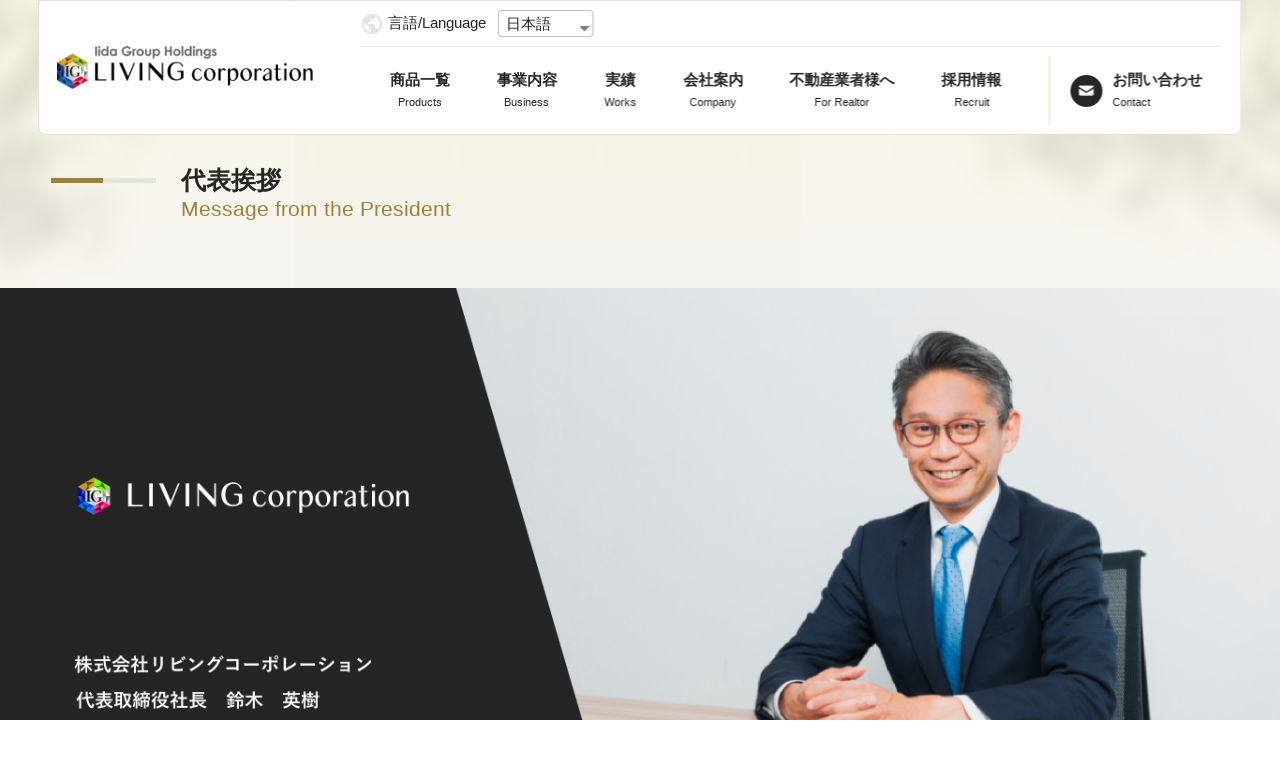

--- FILE ---
content_type: text/html; charset=UTF-8
request_url: https://www.living-cp.co.jp/message/
body_size: 85288
content:
<!-- 会社案内 - 代表挨拶ページ -->
<!DOCTYPE html>
<html lang="ja" prefix="og: http://ogp.me/ns#">

<head>
    <meta charset="UTF-8">
    <meta name="viewport" content="width=device-width, initial-scale=1.0">
    <title>代表挨拶 - 株式会社リビングコーポレーション</title>
    <!--<meta name="description" content="東京、名古屋、福岡を中心にマンション開発事業、アパート開発事業、土地有効活用、PM事業を展開しています。300棟超の供給実績を誇るデザインマンションをはじめ、木造アパートは名古屋・福岡エリアの厳選した立地で350棟以上の供給実績があります。">-->
    <!-- ファビコン -->
    <link rel="icon" href="https://www.living-cp.co.jp/wp-content/themes/theme_2023/img/favicon.ico">
    <!--<meta property="og:locale" content="ja_JP" />
  	<meta property="og:type" content="website" />
  	<meta property="og:title" content="株式会社リビングコーポレーション代表挨拶 - 株式会社リビングコーポレーション" />
  	<meta property="og:description" content="東京、名古屋、福岡を中心にマンション開発事業、アパート開発事業、土地有効活用、PM事業を展開しています。300棟超の供給実績を誇るデザインマンションをはじめ、木造アパートは名古屋・福岡エリアの厳選した立地で350棟以上の供給実績があります。" />
  	<meta property="og:url" content="https://www.living-cp.co.jp/" />
  	<meta property="og:site_name" content="株式会社リビングコーポレーション" />-->
    <meta property="og:image" content="https://www.living-cp.co.jp/wp-content/themes/theme_2023/ogp.png" />
  	<meta property="article:modified_time" content="2021-06-02T09:07:36+00:00" />
    <link rel="stylesheet" href="https://cdn.jsdelivr.net/npm/swiper@8/swiper-bundle.min.css">
    <link rel="stylesheet" href="https://cdn.jsdelivr.net/npm/slick-carousel@1.8.1/slick/slick-theme.min.css">
    <link rel="stylesheet" href="https://cdn.jsdelivr.net/npm/slick-carousel@1.8.1/slick/slick.css">
    <script type="text/javascript" src='/wp-content/themes/theme_2023/js/jquery-3.7.1.min.js'></script>
    <script type="text/javascript" src='/wp-content/themes/theme_2023/js/slick.min.js'></script>
    
	<!-- This site is optimized with the Yoast SEO plugin v15.0 - https://yoast.com/wordpress/plugins/seo/ -->
	<meta name="description" content="代表挨拶のページです。リビングコーポレーションの代表取締役社長鈴木からのメッセージをご覧いただけます。" />
	<meta name="robots" content="index, follow, max-snippet:-1, max-image-preview:large, max-video-preview:-1" />
	<link rel="canonical" href="https://www.living-cp.co.jp/message/" />
	<meta property="og:locale" content="ja_JP" />
	<meta property="og:type" content="article" />
	<meta property="og:title" content="代表挨拶 - 株式会社リビングコーポレーション" />
	<meta property="og:description" content="代表挨拶のページです。リビングコーポレーションの代表取締役社長鈴木からのメッセージをご覧いただけます。" />
	<meta property="og:url" content="https://www.living-cp.co.jp/message/" />
	<meta property="og:site_name" content="株式会社リビングコーポレーション" />
	<meta property="article:modified_time" content="2024-05-24T06:58:32+00:00" />
	<meta property="og:image" content="http://[theme_path]/img/message-ceo.png" />
	<meta name="twitter:card" content="summary_large_image" />
	<script type="application/ld+json" class="yoast-schema-graph">{"@context":"https://schema.org","@graph":[{"@type":"WebSite","@id":"https://www.living-cp.co.jp/#website","url":"https://www.living-cp.co.jp/","name":"\u682a\u5f0f\u4f1a\u793e\u30ea\u30d3\u30f3\u30b0\u30b3\u30fc\u30dd\u30ec\u30fc\u30b7\u30e7\u30f3","description":"\u6771\u4eac\u3001\u540d\u53e4\u5c4b\u3001\u798f\u5ca1\u3092\u4e2d\u5fc3\u306b\u30de\u30f3\u30b7\u30e7\u30f3\u958b\u767a\u4e8b\u696d\u3001\u30a2\u30d1\u30fc\u30c8\u958b\u767a\u4e8b\u696d\u3001\u571f\u5730\u6709\u52b9\u6d3b\u7528\u3001PM\u4e8b\u696d\u3092\u5c55\u958b\u3057\u3066\u3044\u307e\u3059\u3002300\u68df\u8d85\u306e\u4f9b\u7d66\u5b9f\u7e3e\u3092\u8a87\u308b\u30c7\u30b6\u30a4\u30f3\u30de\u30f3\u30b7\u30e7\u30f3\u3092\u306f\u3058\u3081\u3001\u6728\u9020\u30a2\u30d1\u30fc\u30c8\u306f\u540d\u53e4\u5c4b\u30fb\u798f\u5ca1\u30a8\u30ea\u30a2\u306e\u53b3\u9078\u3057\u305f\u7acb\u5730\u3067350\u68df\u4ee5\u4e0a\u306e\u4f9b\u7d66\u5b9f\u7e3e\u304c\u3042\u308a\u307e\u3059\u3002","potentialAction":[{"@type":"SearchAction","target":"https://www.living-cp.co.jp/?s={search_term_string}","query-input":"required name=search_term_string"}],"inLanguage":"ja"},{"@type":"ImageObject","@id":"https://www.living-cp.co.jp/message/#primaryimage","inLanguage":"ja","url":"[theme_path]/img/message-ceo.png"},{"@type":"WebPage","@id":"https://www.living-cp.co.jp/message/#webpage","url":"https://www.living-cp.co.jp/message/","name":"\u4ee3\u8868\u6328\u62f6 - \u682a\u5f0f\u4f1a\u793e\u30ea\u30d3\u30f3\u30b0\u30b3\u30fc\u30dd\u30ec\u30fc\u30b7\u30e7\u30f3","isPartOf":{"@id":"https://www.living-cp.co.jp/#website"},"primaryImageOfPage":{"@id":"https://www.living-cp.co.jp/message/#primaryimage"},"datePublished":"2016-05-15T06:05:09+00:00","dateModified":"2024-05-24T06:58:32+00:00","description":"\u4ee3\u8868\u6328\u62f6\u306e\u30da\u30fc\u30b8\u3067\u3059\u3002\u30ea\u30d3\u30f3\u30b0\u30b3\u30fc\u30dd\u30ec\u30fc\u30b7\u30e7\u30f3\u306e\u4ee3\u8868\u53d6\u7de0\u5f79\u793e\u9577\u9234\u6728\u304b\u3089\u306e\u30e1\u30c3\u30bb\u30fc\u30b8\u3092\u3054\u89a7\u3044\u305f\u3060\u3051\u307e\u3059\u3002","inLanguage":"ja","potentialAction":[{"@type":"ReadAction","target":["https://www.living-cp.co.jp/message/"]}]}]}</script>
	<!-- / Yoast SEO plugin. -->


<link rel='dns-prefetch' href='//fonts.googleapis.com' />
<link rel='dns-prefetch' href='//s.w.org' />
		<script type="text/javascript">
			window._wpemojiSettings = {"baseUrl":"https:\/\/s.w.org\/images\/core\/emoji\/12.0.0-1\/72x72\/","ext":".png","svgUrl":"https:\/\/s.w.org\/images\/core\/emoji\/12.0.0-1\/svg\/","svgExt":".svg","source":{"concatemoji":"https:\/\/www.living-cp.co.jp\/wp-includes\/js\/wp-emoji-release.min.js?ver=5.4"}};
			/*! This file is auto-generated */
			!function(e,a,t){var r,n,o,i,p=a.createElement("canvas"),s=p.getContext&&p.getContext("2d");function c(e,t){var a=String.fromCharCode;s.clearRect(0,0,p.width,p.height),s.fillText(a.apply(this,e),0,0);var r=p.toDataURL();return s.clearRect(0,0,p.width,p.height),s.fillText(a.apply(this,t),0,0),r===p.toDataURL()}function l(e){if(!s||!s.fillText)return!1;switch(s.textBaseline="top",s.font="600 32px Arial",e){case"flag":return!c([127987,65039,8205,9895,65039],[127987,65039,8203,9895,65039])&&(!c([55356,56826,55356,56819],[55356,56826,8203,55356,56819])&&!c([55356,57332,56128,56423,56128,56418,56128,56421,56128,56430,56128,56423,56128,56447],[55356,57332,8203,56128,56423,8203,56128,56418,8203,56128,56421,8203,56128,56430,8203,56128,56423,8203,56128,56447]));case"emoji":return!c([55357,56424,55356,57342,8205,55358,56605,8205,55357,56424,55356,57340],[55357,56424,55356,57342,8203,55358,56605,8203,55357,56424,55356,57340])}return!1}function d(e){var t=a.createElement("script");t.src=e,t.defer=t.type="text/javascript",a.getElementsByTagName("head")[0].appendChild(t)}for(i=Array("flag","emoji"),t.supports={everything:!0,everythingExceptFlag:!0},o=0;o<i.length;o++)t.supports[i[o]]=l(i[o]),t.supports.everything=t.supports.everything&&t.supports[i[o]],"flag"!==i[o]&&(t.supports.everythingExceptFlag=t.supports.everythingExceptFlag&&t.supports[i[o]]);t.supports.everythingExceptFlag=t.supports.everythingExceptFlag&&!t.supports.flag,t.DOMReady=!1,t.readyCallback=function(){t.DOMReady=!0},t.supports.everything||(n=function(){t.readyCallback()},a.addEventListener?(a.addEventListener("DOMContentLoaded",n,!1),e.addEventListener("load",n,!1)):(e.attachEvent("onload",n),a.attachEvent("onreadystatechange",function(){"complete"===a.readyState&&t.readyCallback()})),(r=t.source||{}).concatemoji?d(r.concatemoji):r.wpemoji&&r.twemoji&&(d(r.twemoji),d(r.wpemoji)))}(window,document,window._wpemojiSettings);
		</script>
		<style type="text/css">
img.wp-smiley,
img.emoji {
	display: inline !important;
	border: none !important;
	box-shadow: none !important;
	height: 1em !important;
	width: 1em !important;
	margin: 0 .07em !important;
	vertical-align: -0.1em !important;
	background: none !important;
	padding: 0 !important;
}
</style>
	<link rel='stylesheet' id='wp-block-library-css'  href='https://www.living-cp.co.jp/wp-includes/css/dist/block-library/style.min.css?ver=5.4' type='text/css' media='all' />
<link rel='stylesheet' id='contact-form-7-css'  href='https://www.living-cp.co.jp/wp-content/plugins/contact-form-7/includes/css/styles.css?ver=5.1.9' type='text/css' media='all' />
<link rel='stylesheet' id='trp-language-switcher-style-css'  href='https://www.living-cp.co.jp/wp-content/plugins/translatepress-multilingual/assets/css/trp-language-switcher-old.css?ver=2.6.5' type='text/css' media='all' />
<link rel='stylesheet' id='livingcorp_reset-css'  href='https://www.living-cp.co.jp/wp-content/themes/theme_2023/css/reset.css?ver=all' type='text/css' media='all' />
<link rel='stylesheet' id='common_style-css'  href='https://www.living-cp.co.jp/wp-content/themes/theme_2023/css/common.css?ver=1.0' type='text/css' media='all' />
<link rel='stylesheet' id='company_style-css'  href='https://www.living-cp.co.jp/wp-content/themes/theme_2023/css/company.css?ver=1.0' type='text/css' media='all' />
<link rel='stylesheet' id='google-fonts-noto-sans-jp-css'  href='https://fonts.googleapis.com/css2?family=Noto+Sans+JP%3Awght%40300%3B400%3B600&#038;display=swap&#038;ver=1.0' type='text/css' media='all' />
<link rel='stylesheet' id='google-fonts-roboto-css'  href='https://fonts.googleapis.com/css2?family=Roboto%3Awght%40300%3B700&#038;display=swap&#038;ver=1.0' type='text/css' media='all' />
<link rel='stylesheet' id='colorbox-css'  href='https://www.living-cp.co.jp/wp-content/themes/theme_2023/css/colorbox.css?ver=5.4' type='text/css' media='all' />
<link rel='stylesheet' id='mw-google-maps-css'  href='https://www.living-cp.co.jp/wp-content/plugins/mw-google-maps/css/style.css?ver=5.4' type='text/css' media='all' />
<script type='text/javascript' src='https://www.living-cp.co.jp/wp-includes/js/jquery/jquery.js?ver=1.12.4-wp'></script>
<script type='text/javascript' src='https://www.living-cp.co.jp/wp-includes/js/jquery/jquery-migrate.min.js?ver=1.4.1'></script>
<link rel='https://api.w.org/' href='https://www.living-cp.co.jp/wp-json/' />
<link rel="EditURI" type="application/rsd+xml" title="RSD" href="https://www.living-cp.co.jp/xmlrpc.php?rsd" />
<link rel="wlwmanifest" type="application/wlwmanifest+xml" href="https://www.living-cp.co.jp/wp-includes/wlwmanifest.xml" /> 
<meta name="generator" content="WordPress 5.4" />
<link rel='shortlink' href='https://www.living-cp.co.jp/?p=65' />
<link rel="alternate" type="application/json+oembed" href="https://www.living-cp.co.jp/wp-json/oembed/1.0/embed?url=https%3A%2F%2Fwww.living-cp.co.jp%2Fmessage%2F" />
<link rel="alternate" type="text/xml+oembed" href="https://www.living-cp.co.jp/wp-json/oembed/1.0/embed?url=https%3A%2F%2Fwww.living-cp.co.jp%2Fmessage%2F&#038;format=xml" />
<link rel="alternate" hreflang="ja" href="https://www.living-cp.co.jp/message/"/>
<link rel="alternate" hreflang="en-US" href="https://www.living-cp.co.jp/en/message/"/>
<link rel="alternate" hreflang="en" href="https://www.living-cp.co.jp/en/message/"/>
    <script type='text/javascript'>
piAId = '1045423';
piCId = '126010';
piHostname = 'info.living-cp.co.jp';

(function() {
	function async_load(){
		var s = document.createElement('script'); s.type = 'text/javascript';
		s.src = ('https:' == document.location.protocol ? 'https://' : 'http://') + piHostname + '/pd.js';
		var c = document.getElementsByTagName('script')[0]; c.parentNode.insertBefore(s, c);
	}
	if(window.attachEvent) { window.attachEvent('onload', async_load); }
	else { window.addEventListener('load', async_load, false); }
})();
</script>

<!-- Google tag (gtag.js) -->
<script async src="https://www.googletagmanager.com/gtag/js?id=G-SK88RRXDNS"></script>
<script>
  window.dataLayer = window.dataLayer || [];
  function gtag(){dataLayer.push(arguments);}
  gtag('js', new Date());

  gtag('config', 'G-SK88RRXDNS');
</script>
<!-- Google tag (gtag.js) -->
<script async src="https://www.googletagmanager.com/gtag/js?id=AW-11457619090"></script>
<script>
  window.dataLayer = window.dataLayer || [];
  function gtag(){dataLayer.push(arguments);}
  gtag('js', new Date());

  gtag('config', 'AW-11457619090');
</script>
<!-- Twitter conversion tracking base code -->
<script>
!function(e,t,n,s,u,a){e.twq||(s=e.twq=function(){s.exe?s.exe.apply(s,arguments):s.queue.push(arguments);
},s.version='1.1',s.queue=[],u=t.createElement(n),u.async=!0,u.src='https://static.ads-twitter.com/uwt.js',
a=t.getElementsByTagName(n)[0],a.parentNode.insertBefore(u,a))}(window,document,'script');
twq('config','os5xs');
</script>
<!-- End Twitter conversion tracking base code -->
<!-- Meta Pixel Code -->
<script>
!function(f,b,e,v,n,t,s)
{if(f.fbq)return;n=f.fbq=function(){n.callMethod?
n.callMethod.apply(n,arguments):n.queue.push(arguments)};
if(!f._fbq)f._fbq=n;n.push=n;n.loaded=!0;n.version='2.0';
n.queue=[];t=b.createElement(e);t.async=!0;
t.src=v;s=b.getElementsByTagName(e)[0];
s.parentNode.insertBefore(t,s)}(window, document,'script',
'https://connect.facebook.net/en_US/fbevents.js');
fbq('init', '1115808229413161');
fbq('track', 'PageView');
</script>
<noscript><img height="1" width="1" style="display:none"
src="https://www.facebook.com/tr?id=1115808229413161&ev=PageView&noscript=1"
/></noscript>
<!-- End Meta Pixel Code -->
</head>

    <body>
        <header class="backcolor--white">
            <div class="header">
                <div class="header-logo">
                    <a href="https://www.living-cp.co.jp/"><img src="https://www.living-cp.co.jp/wp-content/themes/theme_2023/img/header__logo.png" alt="リビングコーポレーション"></a>
                </div>
                <div class="header_menu menu-pc-only">
                    <nav class="header__language">
                        <img src="https://www.living-cp.co.jp/wp-content/themes/theme_2023/img/earth.png" alt=" " class="header__language-icon">
                        <p class="header__language-text">言語/Language</p>
                        <div class="header__language-select">
                            <div class="trp_language_switcher_shortcode">
<div class="trp-language-switcher trp-language-switcher-container" data-no-translation >
    <div class="trp-ls-shortcode-current-language">
        <a href="#" class="trp-ls-shortcode-disabled-language trp-ls-disabled-language" title="日本語" onclick="event.preventDefault()">
			 日本語		</a>
    </div>
    <div class="trp-ls-shortcode-language">
                <a href="#" class="trp-ls-shortcode-disabled-language trp-ls-disabled-language"  title="日本語" onclick="event.preventDefault()">
			 日本語		</a>
                    <a href="https://www.living-cp.co.jp/en/message/" title="English">
             English        </a>

        </div>
    <script type="application/javascript">
        // need to have the same with set from JS on both divs. Otherwise it can push stuff around in HTML
        var trp_ls_shortcodes = document.querySelectorAll('.trp_language_switcher_shortcode .trp-language-switcher');
        if ( trp_ls_shortcodes.length > 0) {
            // get the last language switcher added
            var trp_el = trp_ls_shortcodes[trp_ls_shortcodes.length - 1];

            var trp_shortcode_language_item = trp_el.querySelector( '.trp-ls-shortcode-language' )
            // set width
            var trp_ls_shortcode_width                                               = trp_shortcode_language_item.offsetWidth + 16;
            trp_shortcode_language_item.style.width                                  = trp_ls_shortcode_width + 'px';
            trp_el.querySelector( '.trp-ls-shortcode-current-language' ).style.width = trp_ls_shortcode_width + 'px';

            // We're putting this on display: none after we have its width.
            trp_shortcode_language_item.style.display = 'none';
        }
    </script>
</div>
</div>                        </div>
                    </nav>
                    <ul class="header__nav">
                        <!-- 商品一覧 -->
                        <li class="header__list">

                            <!-- 翻訳の対応 -->
                            <h2 class="header__title">
                                                                <!--日本語表示の時 -->
                                商品一覧<span>Products</span>
                                                            </h2>

                            <!-- ホバーメニュー -->
                            <div class="header--hover disabled">
                                <div class="container--left header-item__left">

                                    <!-- 翻訳の対応 -->
                                    <h2 class="header__innter-title">
                                                                                <!--日本語表示の時 -->
                                        商品一覧<span>Products</span>
                                                                            </h2>

                                </div>
                                <div class="container--right">
                                    <ul class="container__inner">
                                        <li class="header__item">
                                            <a href="https://www.living-cp.co.jp/products?tab=quador" class="hover__zoom">
                                                <div class="hover__zoom-item">
                                                    <img src="https://www.living-cp.co.jp/wp-content/themes/theme_2023/img/header__product-quador.png" alt="quador" class="hover__zoom-img">
                                                </div>
                                                <h5 class="header-inner__title">quador</h5>
                                            </a>
                                        </li>
                                        <li class="header__item">
                                            <a href="https://www.living-cp.co.jp/products?tab=peaks" class="hover__zoom">
                                                <div class="hover__zoom-item">
                                                    <img src="https://www.living-cp.co.jp/wp-content/themes/theme_2023/img/header__product-peaks.png" alt="quador" class="hover__zoom-img">
                                                </div>
                                                <h5 class="header-inner__title">THE PEAKS</h5>
                                            </a>
                                        </li>
                                        <li class="header__item">
                                            <a href="https://www.living-cp.co.jp/products?tab=wecras" class="hover__zoom">
                                                <div class="hover__zoom-item">
                                                    <img src="https://www.living-cp.co.jp/wp-content/themes/theme_2023/img/header__product-wecras.png?0717" alt="WECRAS" class="hover__zoom-img">
                                                </div>
                                                <h5 class="header-inner__title">WECRAS</h5>
                                            </a>
                                        </li>
                                        <li class="header__item">
                                            <a href="https://www.living-cp.co.jp/products?tab=cherim" class="hover__zoom">
                                                <div class="hover__zoom-item">
                                                    <img src="https://www.living-cp.co.jp/wp-content/themes/theme_2023/img/header__product-cherim.png" alt="Cherim" class="hover__zoom-img">
                                                </div>
                                                <h5 class="header-inner__title">Cherim</h5>
                                            </a>
                                        </li>
                                    </ul>
                                </div>
                            </div>
                        </li>

                        <!-- 事業内容 -->
                        <li class="header__list">

                            <!-- 翻訳の対応 -->
                            <h2 class="header__title">
                                                                <!--日本語表示の時 -->
                                事業内容<span>Business</span>
                                                            </h2>

                            <!-- ホバーメニュー -->
                            <div class="header--hover disabled">
                                <div class="container--left header-item__left">

                                    <!-- 翻訳の対応 -->
                                    <h2 class="header__innter-title">
                                                                                <!--日本語表示の時 -->
                                        事業内容<span>Business</span>
                                                                            </h2>

                                </div>
                                <div class="container--right">
                                    <ul class="container__inner">
                                        <li class="header__item">
                                            <a href="https://www.living-cp.co.jp/mansion" class="hover__zoom">
                                                <div class="hover__zoom-item">
                                                    <img src="https://www.living-cp.co.jp/wp-content/themes/theme_2023/img/header__business-01.png" alt="マンション開発事業" class="hover__zoom-img">
                                                </div>

                                                <!-- 翻訳の対応 -->
                                                <h5 class="header-inner__title">
                                                                                                        <!--日本語表示の時 -->
                                                    マンション開発
                                                                                                    </h5>

                                            </a>
                                        </li>
                                        <li class="header__item">
                                            <a href="https://www.living-cp.co.jp/apartment" class="hover__zoom">
                                                <div class="hover__zoom-item">
                                                    <img src="https://www.living-cp.co.jp/wp-content/themes/theme_2023/img/header__business-02.png" alt="アパート開発事業" class="hover__zoom-img">
                                                </div>

                                                <!-- 翻訳の対応 -->
                                                <h5 class="header-inner__title">
                                                                                                        <!--日本語表示の時 -->
                                                    アパート開発
                                                                                                    </h5>

                                            </a>
                                        </li>
                                        <li class="header__item">
                                            <a href="https://www.living-cp.co.jp/crowdfunding" class="hover__zoom">
                                                <div class="hover__zoom-item">
                                                    <img src="https://www.living-cp.co.jp/wp-content/themes/theme_2023/img/header__business-03.png" alt="不動産クラウドファンディング事業" class="hover__zoom-img">
                                                </div>

                                                <!-- 翻訳の対応 -->
                                                <h5 class="header-inner__title">
                                                                                                        <!--日本語表示の時 -->
                                                    不動産クラウドファンディング
                                                                                                    </h5>

                                            </a>
                                        </li>
                                        <li class="header__item">
                                            <a href="https://www.living-cp.co.jp/hotel" class="hover__zoom">
                                                <div class="hover__zoom-item">
                                                    <img src="https://www.living-cp.co.jp/wp-content/themes/theme_2023/img/header__business-04.png" alt="ホテル開発事業" class="hover__zoom-img">
                                                </div>

                                                <!-- 翻訳の対応 -->
                                                <h5 class="header-inner__title">
                                                                                                        <!--日本語表示の時 -->
                                                    ホテル開発
                                                                                                    </h5>

                                            </a>
                                        </li>
                                        <li class="header__item">
                                            <a href="https://www.living-cp.co.jp/rental" class="hover__zoom">
                                                <div class="hover__zoom-item">
                                                    <img src="https://www.living-cp.co.jp/wp-content/themes/theme_2023/img/header__business-05.png" alt="ファミリー開発事業" class="hover__zoom-img">
                                                </div>

                                                <!-- 翻訳の対応 -->
                                                <h5 class="header-inner__title">
                                                                                                        <!--日本語表示の時 -->
                                                    賃貸管理
                                                                                                    </h5>

                                            </a>
                                        </li>
                                        <li class="header__item">
                                            <a href="https://www.living-cp.co.jp/others" class="hover__zoom">
                                                <div class="hover__zoom-item">
                                                    <img src="https://www.living-cp.co.jp/wp-content/themes/theme_2023/img/header__business-06.png" alt="その他事業" class="hover__zoom-img">
                                                </div>

                                                <!-- 翻訳の対応 -->
                                                <h5 class="header-inner__title">
                                                                                                        <!--日本語表示の時 -->
                                                    その他
                                                                                                    </h5>

                                            </a>
                                        </li>
                                    </ul>
                                </div>
                            </div>
                        </li>

                        <!-- 実績 -->
                        <li class="header__list">
                            
                            <!-- 翻訳の対応 -->
                            <h2 class="header__title">
                                                                <!--日本語表示の時 -->
                                実績<span>Works</span>
                                                            </h2>

                            <!-- ホバーメニュー -->
                            <div class="header--hover disabled">
                                <div class="container--left header-item__left">

                                    <!-- 翻訳の対応 -->
                                    <h2 class="header__innter-title">
                                                                                <!--日本語表示の時 -->
                                        実績<span>Works</span>
                                                                            </h2>

                                </div>
                                <div class="container--right">
                                    <ul class="container__inner">
                                        <li class="header__item">
                                            <a href="https://www.living-cp.co.jp/tokyo-area" class="hover__zoom">
                                                <div class="hover__zoom-item">
                                                    <img src="https://www.living-cp.co.jp/wp-content/themes/theme_2023/img/header__works-tokyo.png" alt="東京エリア" class="hover__zoom-img">
                                                </div>
                                                <h5 class="header-inner__title">
                                                                                                <!--日本語表示の時 -->
                                                東京エリア
                                                                                                </h5>
                                            </a>
                                        </li>
                                        <li class="header__item">
                                            <a href="https://www.living-cp.co.jp/nagoya-area" class="hover__zoom">
                                                <div class="hover__zoom-item">
                                                    <img src="https://www.living-cp.co.jp/wp-content/themes/theme_2023/img/header__works-nagoya.png" alt="名古屋エリア" class="hover__zoom-img">
                                                </div>
                                                <h5 class="header-inner__title">
                                                                                                <!--日本語表示の時 -->
                                                名古屋エリア
                                                                                                </h5>
                                            </a>
                                        </li>
                                        <li class="header__item">
                                            <a href="https://www.living-cp.co.jp/fukuoka-area" class="hover__zoom">
                                                <div class="hover__zoom-item">
                                                    <img src="https://www.living-cp.co.jp/wp-content/themes/theme_2023/img/header__works-fukuoka.png" alt="福岡エリア" class="hover__zoom-img">
                                                </div>
                                                <h5 class="header-inner__title">
                                                                                                <!--日本語表示の時 -->
                                                福岡エリア
                                                 
                                                </h5>
                                            </a>
                                        </li>
                                        <li class="header__item">
                                            <a href="https://www.living-cp.co.jp/others-area" class="hover__zoom">
                                                <div class="hover__zoom-item">
                                                    <img src="https://www.living-cp.co.jp/wp-content/themes/theme_2023/img/header__works-other.png" alt="その他エリア" class="hover__zoom-img">
                                                </div>
                                                <h5 class="header-inner__title">
                                                                                                <!--日本語表示の時 -->
                                                その他エリア
                                                                                                </h5>
                                            </a>
                                        </li>
                                    </ul>
                                </div>
                            </div>
                        </li>

                        <!-- 会社案内 -->
                        <li class="header__list">

                            <!-- 翻訳の対応 -->
                            <h2 class="header__title">
                                                                <!--日本語表示の時 -->
                                会社案内<span>Company</span>
                                                            </h2>

                            <!-- ホバーメニュー -->
                            <div class="header--hover disabled">
                                <div class="container--left header-item__left">

                                    <!-- 翻訳の対応 -->
                                    <h2 class="header__innter-title">
                                                                                <!--日本語表示の時 -->
                                        会社案内<span>Company</span>
                                                                            </h2>

                                </div>
                                <div class="container--right">
                                    <ul class="container__inner">
                                        <li class="header__item">
                                            <a href="https://www.living-cp.co.jp/message" class="hover__zoom">
                                                <div class="hover__zoom-item">
                                                    <img src="https://www.living-cp.co.jp/wp-content/themes/theme_2023/img/header__company-01.png" alt="代表挨拶" class="hover__zoom-img">
                                                </div>

                                                <!-- 翻訳の対応 -->
                                                <h5 class="header-inner__title">
                                                                                                        <!--日本語表示の時 -->
                                                    代表挨拶
                                                                                                    </h5>

                                            </a>
                                        </li>
                                        <li class="header__item">
                                            <a href="https://www.living-cp.co.jp/company" class="hover__zoom">
                                                <div class="hover__zoom-item">
                                                    <img src="https://www.living-cp.co.jp/wp-content/themes/theme_2023/img/header__company-02.png" alt="会社概要" class="hover__zoom-img">
                                                </div>

                                                <!-- 翻訳の対応 -->
                                                <h5 class="header-inner__title">
                                                                                                        <!--日本語表示の時 -->
                                                    会社概要
                                                                                                    </h5>

                                            </a>
                                        </li>
                                        <li class="header__item">
                                            <a href="https://www.living-cp.co.jp/release" class="hover__zoom">
                                                <div class="hover__zoom-item">
                                                    <img src="https://www.living-cp.co.jp/wp-content/themes/theme_2023/img/header__company-03.png" alt="ニュース" class="hover__zoom-img">
                                                </div>

                                                <!-- 翻訳の対応 -->
                                                <h5 class="header-inner__title">
                                                                                                        <!--日本語表示の時 -->
                                                    ニュース
                                                                                                    </h5>

                                            </a>
                                        </li>
                                    </ul>
                                </div>
                            </div>
                        </li>

                        <!-- 不動産業者様へ -->
                        <li class="header__list">

                            <a href="https://www.living-cp.co.jp/for-realtor">

                                <!-- 翻訳の対応 -->
                                <h2 class="header__title">
                                                                        <!--日本語表示の時 -->
                                    不動産業者様へ<span>For Realtor</span>
                                                                    </h2>
                            
                            </a>
                        </li>
                        <!-- 採用情報 -->
                        <li class="header__list">
                            <a href="https://www.living-cp.co.jp/recruit">

                                <!-- 翻訳の対応 -->
                                <h2 class="header__title">
                                                                        <!--日本語表示の時 -->
                                    採用情報<span>Recruit</span>
                                                                    </h2>

                            </a>
                        </li>
                        <!-- お問い合わせ -->
                        <li class="header__list-contact">
                            <div class="header__border"><div class="header__border-line"></div></div>
                            <a href="https://www.living-cp.co.jp/contact" class="header__title-contact">
                                <div class="header__list-icon">
                                    <img src="https://www.living-cp.co.jp/wp-content/themes/theme_2023/img/header__icon-mail.png" alt="メールアイコン">
                                </div>

                                <!-- 翻訳の対応 -->
                                <p>
                                                                        <!--日本語表示の時 -->
                                    お問い合わせ<span>Contact</span>
                                                                    </p>

                            </a>
                        </li>
                    </ul>
                </div>
                <!-- ハンバーガーメニュー -->
                <div class="hamburger">
                    <p class="hamburger__text">MENU</p>
                    <div class="hamburger__inner">
                        <div class="hamburger__bar"></div>
                        <div class="hamburger__bar"></div>
                        <div class="hamburger__bar"></div>
                    </div>
                </div>
                <nav class="menu">
                    <div class="menu__language">
                        <p class="menu__language-text">
                            <img src="https://www.living-cp.co.jp/wp-content/themes/theme_2023/img/earth.png" alt=" " class="menu__language-icon"><span class="header__language-text">言語/Language</span>
                        </p>
                        <div class="menu__language-select">
                            <div class="trp_language_switcher_shortcode">
<div class="trp-language-switcher trp-language-switcher-container" data-no-translation >
    <div class="trp-ls-shortcode-current-language">
        <a href="#" class="trp-ls-shortcode-disabled-language trp-ls-disabled-language" title="日本語" onclick="event.preventDefault()">
			 日本語		</a>
    </div>
    <div class="trp-ls-shortcode-language">
                <a href="#" class="trp-ls-shortcode-disabled-language trp-ls-disabled-language"  title="日本語" onclick="event.preventDefault()">
			 日本語		</a>
                    <a href="https://www.living-cp.co.jp/en/message/" title="English">
             English        </a>

        </div>
    <script type="application/javascript">
        // need to have the same with set from JS on both divs. Otherwise it can push stuff around in HTML
        var trp_ls_shortcodes = document.querySelectorAll('.trp_language_switcher_shortcode .trp-language-switcher');
        if ( trp_ls_shortcodes.length > 0) {
            // get the last language switcher added
            var trp_el = trp_ls_shortcodes[trp_ls_shortcodes.length - 1];

            var trp_shortcode_language_item = trp_el.querySelector( '.trp-ls-shortcode-language' )
            // set width
            var trp_ls_shortcode_width                                               = trp_shortcode_language_item.offsetWidth + 16;
            trp_shortcode_language_item.style.width                                  = trp_ls_shortcode_width + 'px';
            trp_el.querySelector( '.trp-ls-shortcode-current-language' ).style.width = trp_ls_shortcode_width + 'px';

            // We're putting this on display: none after we have its width.
            trp_shortcode_language_item.style.display = 'none';
        }
    </script>
</div>
</div>                        </div>
                    </div>
                    <ul class="menu__list">
                        <li class="menu__name">
                            <div class="menu__name-block">

                                <!-- 翻訳の対応 -->
                                <h2 class="menu__link">
                                                                        <!--日本語表示の時 -->
                                    商品一覧
                                                                    </h2>

                            </div>
                            <img src="https://www.living-cp.co.jp/wp-content/themes/theme_2023/img/hamburger-border.png" class="menu__name-icon" alt=" ">
                        </li>
                        <div class="menu__name-inner none">
                            <a href="https://www.living-cp.co.jp/products?tab=quador" class="menu__link-inner">quador</a>
                            <a href="https://www.living-cp.co.jp/products?tab=peaks" class="menu__link-inner">THE PEAKS</a>
                            <a href="https://www.living-cp.co.jp/products?tab=wecras" class="menu__link-inner">WECRAS</a>
                            <a href="https://www.living-cp.co.jp/products?tab=cherim" class="menu__link-inner">Cherim</a>
                        </div>
                        <li class="menu__name">
                            <div class="menu__name-block">

                                <!-- 翻訳の対応 -->
                                <h2 class="menu__link">
                                                                        <!--日本語表示の時 -->
                                    事業内容
                                                                    </h2>

                            </div>
                            <img src="https://www.living-cp.co.jp/wp-content/themes/theme_2023/img/hamburger-border.png" class="menu__name-icon" alt="">
                        </li>
                        <div class="menu__name-inner none">
                            <a href="https://www.living-cp.co.jp/mansion" class="menu__link-inner">
                                                        <!--日本語表示の時 -->
                            マンション開発
                                                        </a>
                            <a href="https://www.living-cp.co.jp/apartment" class="menu__link-inner">
                                                        <!--日本語表示の時 -->
                            アパート開発
                                                        </a>
                            <a href="https://www.living-cp.co.jp/crowdfunding" class="menu__link-inner">
                                                        <!--日本語表示の時 -->
                            不動産クラウドファンディング
                                                        </a>
                            <a href="https://www.living-cp.co.jp/hotel" class="menu__link-inner">
                                                        <!--日本語表示の時 -->
                            ホテル開発
                                                        </a>
                            <a href="https://www.living-cp.co.jp/rental" class="menu__link-inner">
                                                        <!--日本語表示の時 -->
                            賃貸管理
                                                        </a>
                            <a href="https://www.living-cp.co.jp/others" class="menu__link-inner">
                                                        <!--日本語表示の時 -->
                            その他
                                                        </a>
                        </div>
                        <li class="menu__name">
                            <div class="menu__name-block">

                                <!-- 翻訳の対応 -->
                                <h2 class="menu__link">
                                                                        <!--日本語表示の時 -->
                                    実績
                                                                    </h2>

                            </div>
                            <img src="https://www.living-cp.co.jp/wp-content/themes/theme_2023/img/hamburger-border.png" class="menu__name-icon" alt="">
                        </li>
                        <div class="menu__name-inner none">
                            <a href="https://www.living-cp.co.jp/tokyo-area" class="menu__link-inner">
                                                        <!--日本語表示の時 -->
                            東京エリア
                                                        </a>
                            <a href="https://www.living-cp.co.jp/nagoya-area" class="menu__link-inner">
                                                        <!--日本語表示の時 -->
                            名古屋エリア
                                                        </a>
                            <a href="https://www.living-cp.co.jp/fukuoka-area" class="menu__link-inner">
                                                        <!--日本語表示の時 -->
                            福岡エリア
                                                        </a>
                            <a href="https://www.living-cp.co.jp/others-area" class="menu__link-inner">
                                                        <!--日本語表示の時 -->
                            その他エリア
                                                        </a>
                        </div>
                        <li class="menu__name">
                            <div class="menu__name-block">

                                <!-- 翻訳の対応 -->
                                <h2 class="menu__link">
                                                                        <!--日本語表示の時 -->
                                    会社案内
                                                                    </h2>

                            </div>
                            <img src="https://www.living-cp.co.jp/wp-content/themes/theme_2023/img/hamburger-border.png" class="menu__name-icon" alt="">
                        </li>
                        <div class="menu__name-inner none">
                            <a href="https://www.living-cp.co.jp/message" class="menu__link-inner">
                                                        <!--日本語表示の時 -->
                            代表挨拶
                                                        </a>
                            <a href="https://www.living-cp.co.jp/company" class="menu__link-inner">
                                                        <!--日本語表示の時 -->
                            会社概要
                                                        </a>
                            <a href="https://www.living-cp.co.jp/release" class="menu__link-inner">
                                                        <!--日本語表示の時 -->
                            ニュース
                                                        </a>
                        </div>
                        <li class="menu__name">
                            <div class="menu__name-block">
                                <a href="https://www.living-cp.co.jp/for-realtor">
                                
                                    <!-- 翻訳の対応 -->
                                    <h2 class="menu__link">
                                                                                <!--日本語表示の時 -->
                                        不動産業者様へ
                                                                            </h2>

                                </a>
                            </div>
                        </li>
                        <li class="menu__name">
                            <div class="menu__name-block">
                                <a href="https://www.living-cp.co.jp/recruit">
                                
                                    <!-- 翻訳の対応 -->
                                    <h2 class="menu__link">
                                                                                <!--日本語表示の時 -->
                                        採用情報
                                                                            </h2>
                                
                                </a>
                            </div>
                        </li>
                        <a href="https://www.living-cp.co.jp/contact" class="nav__contact">
                            <div class="icon-block">
                                <img src="https://www.living-cp.co.jp/wp-content/themes/theme_2023/img/header__icon-mail-black.png" alt="メールアイコン" class="mail-icon">
                            </div>
                            <div class="nav__contact--block">

                                <!-- 翻訳の対応 -->
                                <span class="nav__contact-name">
                                                                        <!--日本語表示の時 -->
                                    お問い合わせ
                                                                    </span>

                            </div>
                        </a>
                    </ul>
                </nav>
                <script>
                    document.addEventListener("DOMContentLoaded", function() {
                        const hamburger = document.querySelector(".hamburger__inner");
                        const menu = document.querySelector(".menu");
                        const body = document.querySelector('body');

                        hamburger.addEventListener("click", function() {
                            hamburger.classList.toggle("active");
                            body.classList.toggle("active");
                            menu.style.display = menu.style.display === "block" ? "none" : "block";
                        });

                        const menuNames = document.querySelectorAll(".menu__name");

                        menuNames.forEach(function(menuName) {
                            menuName.addEventListener("click", function() {
                                const nextElement = menuName.nextElementSibling;

                                if (nextElement.classList.contains("menu__name-inner")) {
                                    nextElement.classList.toggle("none");
                                    
                                    const imgElement = menuName.querySelector(".menu__name-icon");
                                    if (imgElement) {
                                        const currentTransform = imgElement.style.transform || "rotate(0deg)";
                                        const newTransform = currentTransform === "rotate(0deg)" ? "rotate(-180deg)" : "rotate(0deg)";
                                        imgElement.style.transform = newTransform;
                                    }
                                }
                            });
                        });

                        var elements = document.querySelectorAll('.trp-ls-shortcode-language');

                        // ウィンドウの幅によって異なるスタイルを適用
                        function applyStyles() {
                            elements.forEach(function(element) {
                                var width = window.innerWidth >= 980 ? '101px' : '85px';
                                element.style.width = width;
                            });
                        }

                        // 初回実行
                        applyStyles();

                        // ウィンドウがリサイズされた時にスタイルを再適用
                        window.addEventListener('resize', applyStyles);
                    });
                </script>
            </div>
        </header>
<main>
    <section class="backimg--header backcolor--beige">
        <div class="page__header">
            <h2 class="page__header-title load-fade">
                <div class="title-approach space--page-title"></div>
                <div class="page__header-title--ja">
                                <!--日本語表示の時 -->    
                代表挨拶
                <span class="page__header-title--en color--gold">Message from the President</span>
                                </div>
            </h2>
        </div>
    </section>

    <section class="page-content backcolor--gray load-fade">
        <div class="message-fv">
                        <!--日本語表示の時 -->
            <img src="https://www.living-cp.co.jp/wp-content/themes/theme_2023/img/message__img--pc.png" alt="pc画像" class="message-fv__img--pc">
            <img src="https://www.living-cp.co.jp/wp-content/themes/theme_2023/img/message__img--sp.png" alt="sp画像" class="message-fv__img--sp">
                    </div>

        <div class="message__container container scroll-up">
            <p class="message__container--text">
                                <!--日本語表示の時 -->
                皆さん、こんにちは。<br>
                リビングコーポレーション代表の鈴木です。<br class="space--oneline">

                私たちリビングコーポレーションは「人材力」「技術力」を強みに、富裕層の方向けに、一棟マンションの開発・販売を手がけてきました。<br>
                一棟収益型賃貸RCマンション（quador/クアドール）をはじめ、3階建て木造アパートシリーズ（Cherim/シェリム）と独自の技術を踏襲した商品を開発し、直近ではファミリー層向けの賃貸マンション（WECRAS/ウィクラス）の開発をスタートさせました。<br>
                過去十数年で累計開発棟数は数百棟を数え、従来の高機能型賃貸マンションと遜色のない住環境や賃料、稼働率を実現しながら種々管理コストや長期修繕コストの大幅な削減に成功し、不動産の所有リスクを可能な限り低減した商品として多くの富裕層の方から高い評価をいただいてまいりました。<br class="space--oneline">

                弊社はこれまで不動産メーカーとして独自のマーケットを切り拓いてくる中で、私たちが大切にしてきたものは「住む人のよろこび」にどこまでもこだわり、考え尽くすという想いです。<br>
                皆様もご存知の通り、人口減少が続く日本において不動産業界の先行きが明るいとは言えず、従来の「マイナスの少ない・当たり障りのない」商品は選ばれにくくなってきているように感じます。<br>
                その中で、私たちの商品を選んで頂ける理由、つまり、「住む人のよろこびをどのように最大化していくのかというテーマに日々向き合い続けており、この根底の思想が弊社のユニークな強みになりつつあると感じています。<br class="space--oneline">


                一方で、不動産業界が日本の経済における社会的な意義や可能性はとても大きいと思っております。日銀の発表によると日本の家計部門金融資産のうち、現預金残高は1000兆円にのぼると言われており、莫大な現預金が限りなく低い利回りで眠っているという現状があります。私はオルタナティブ投資として一番優れているものは不動産だと考えており、とりわけ収益性の優れた「quador/クアドール」を小口化し、クラウドファンディングにより投資いただける「property+ (プロパティプラス)」という事業を始めました。不動産投資の間口を広げ資産形成のあり方を再定義していく、このような取り組みが国全体の付加価値の創出に繋がっていくと信じております。<br class="space--oneline">

                人生を豊かに、そして楽しく！<br class="space--oneline">

                私たちリビングコーポレーションは、住む人のよろこびを創出するメーカーとして、そして皆さんの資産形成パートナーとして、これからも挑戦を続けていきます。<br>
                今後とも、よろしくお願い申しあげます。
                            </p>
            <p class="message__container--sign">
                        <!--日本語表示の時 -->
            株式会社リビングコーポレーション<br>代表取締役社長　鈴木　英樹
                        </p>
        </div>
    </section>

    <!-- お問い合わせ CTA --> 
    <section id="cta__contact">
    <div class="cta-container cta-contact__inner backcolor--white">
        <div class="cta-container__inner">
            <h2 class="color--gold cta-container__inner-title">Contact
                
                <!-- 翻訳の対応 -->
                <span class="color--black cta-container__inner-title--ja">
                                        <!--日本語表示の時 -->
                    お問い合わせ
                                    </span>
            
            </h2>

            <!-- 翻訳の対応 -->
            <p class="cta-container__inner-text">
                                <!--日本語表示の時 -->
                お問い合わせはWebフォーム、<br>またはお電話にてお気軽にご連絡ください。
                            </p>

        </div>
    </div>

    <div class="cta-container cta-contact__info backcolor--beige">
        <div class="cta-container__info cta-container__info--safari">
            <div class="cta-container__info-icon backcolor--white">
                <img src="https://www.living-cp.co.jp/wp-content/themes/theme_2023/img/icon-cta-web.png" class="cta-container__info-icon--img" alt="WEBから">
            </div>

            <!-- 翻訳の対応 -->
            <h6 class="cta-container__info-title">
                                <!--日本語表示の時 -->
                WEBから
                            </h6>

            <!-- 翻訳の対応 -->
            <p class="cta-container__info-text">
                                <!--日本語表示の時 -->
                メールフォームから<br>お問い合わせのご連絡はこちらから</p>
                            </p>

            <!-- ボタン --> 
            <a href="https://www.living-cp.co.jp/contact" class="action-btn backcolor--black">
                <div class="action-btn__inner cta-contact__btn">

                    <!-- 翻訳の対応 -->
                    <p class="action-btn__inner-text color--white">
                                                <!--日本語表示の時 -->
                        WEBはこちらから
                                            </p>
                    <div class="btn action-btn--white"><span class="arrow--black"></span></div>
                </div>
            </a>
        </div>
    </div>

    <div class="cta-container cta-contact__info backcolor--beige--dark">
        <div class="cta-container__info cta-container__info--safari">
            <div class="cta-container__info-icon backcolor--white">
                <img src="https://www.living-cp.co.jp/wp-content/themes/theme_2023/img/icon-cta-tel.png" class="cta-container__info-icon--img" alt="お電話から">
            </div>

            <!-- 翻訳の対応 -->
            <h6 class="cta-container__info-title cta-tel-title">
                                <!--日本語表示の時 -->
                お電話から
                            </h6>
            
            <h6 class="cta-container__info-title">
                              <!--日本語表示の時 -->
                03-6300-0919
                            </h6>
            <p class="cta-container__info-text cta-time">
                                <!--日本語表示の時 -->
                受付時間：10:00～17:00
                            </p>
            
            <span class="except-time">
                                <!--日本語表示の時 -->
                ※土日祝・年末年始を除く
                            </span>
            <!-- ボタン -->
            <a href="tel:03-6300-0919" class="action-btn backcolor--black action-btn--safari">
                <div class="action-btn__inner cta-contact__btn cta-contact__btn--safari">

                    <!-- 翻訳の対応 -->
                    <p class="action-btn__inner-text color--white">
                                                <!--日本語表示の時 -->
                        お電話はこちらから
                                            </p>
                    <div class="btn action-btn--white"><span class="arrow--black"></span></div>
                </div>
            </a>
        </div>
    </div>
</section></main>


<footer class="footer backcolor--black">
    <div class="footer__inner color--white">
        <div class="footer-icon__menu">
            <div class="footer-logo menu-pc-only">
                <img src="https://www.living-cp.co.jp/wp-content/themes/theme_2023/img/footer__logo.png" alt="フッターロゴ">
            </div>
            <nav class="sns">
                <div class="sns__item">
                    <p class="sns__title link-external">
                                            <!--日本語表示の時 -->
                        リビングコーポレーション
                                            </p>
                    <ul class="sns__icon">
						<li><a href="https://www.instagram.com/livingcorporation/
" class="sns-logo" target="_blank"><img src="https://www.living-cp.co.jp/wp-content/themes/theme_2023/img/logo-insta.png" alt="instagram"></a></li>
                        <li><a href="https://twitter.com/living0919" class="sns-logo" target="_blank"><img src="https://www.living-cp.co.jp/wp-content/themes/theme_2023/img/logo-x.png" alt="x"></a></li>
                    </ul>
                </div>
				<div class="sns__item">
                    <p class="sns__title link-external">property+</p>
                    <ul class="sns__icon">
                        <li><a href="https://www.instagram.com/propertyplus_lc/" class="sns-logo" target="_blank"><img src="https://www.living-cp.co.jp/wp-content/themes/theme_2023/img/logo-insta.png" alt="instagram"></a></li>
                    </ul>
                </div>
                <div class="sns__item">
                    <p class="sns__title link-external">
                                            <!--日本語表示の時 -->
                        リビングコーポレーション採用人事
                                            </p>
                    <ul class="sns__icon">
                        <li><a href="https://x.com/living_cp_j" class="sns-logo" target="_blank"><img src="https://www.living-cp.co.jp/wp-content/themes/theme_2023/img/logo-x.png" alt="x"></a></li>
                    </ul>
                </div>
                <div class="sns__item">
                    <p class="sns__title">
                                            <!--日本語表示の時 -->
                        社長個人X
                                            </p>
                    <ul class="sns__icon">
                        <li><a href="https://twitter.com/hideks0919" class="sns-logo" target="_blank"><img src="https://www.living-cp.co.jp/wp-content/themes/theme_2023/img/logo-x.png" alt="x"></a></li>
                    </ul>
                </div>
                <!--
                <div class="sns__item">
                    <p class="sns__title">Wantedly</p>
                    <ul class="sns__icon">
                        <li><a href="https://www.wantedly.com/companies/company_9967579" class="sns-logo" target="_blank"><img src="https://www.living-cp.co.jp/wp-content/themes/theme_2023/img/logo-wantedly2.png" alt="Wantedly"></a></li>
                    </ul>
                </div>
                -->
                <div class="sns__item">
                    <p class="sns__title">
                                              <!--日本語表示の時 -->
                        スタッフブログ
                                            </p>
                    <ul class="sns__icon">
                        <li><a href="https://live-ap.net/blog/" class="sns-logo" target="_blank"><img src="https://www.living-cp.co.jp/wp-content/themes/theme_2023/img/logo-blog.png" alt="note"></a></li>
                    </ul>
                </div>
            </nav>
        </div>
        <div class="footer__menu">
            <div class="footer__item">
                <div class="sp-footer-logo menu-sp-only">
                    <img src="https://www.living-cp.co.jp/wp-content/themes/theme_2023/img/footer__logo.png" alt="フッターロゴ">
                </div>
                <nav class="footer__nav">
                    <div class="footer__nav--block">

                        <!-- 翻訳の対応 -->
                        <h6 class="footer__title">
                                                        <!--日本語表示の時 -->
                            会社案内
                                                    </h6>

                        <img src="https://www.living-cp.co.jp/wp-content/themes/theme_2023/img/sp-footer-border.png" class="footer__name-icon" alt=" ">
                    </div>
                    <ul class="responsive__sp--none">
                        <li class="footer__list">

                            <!-- 翻訳の対応 -->
                            <a href="https://www.living-cp.co.jp/company" class="color--white">
                                                                <!--日本語表示の時 -->
                                会社概要
                                                            </a>
                        
                        </li>
                        <li class="footer__list">

                            <!-- 翻訳の対応 -->
                            <a href="https://www.living-cp.co.jp/message" class="color--white">
                                                                <!--日本語表示の時 -->
                                代表挨拶
                                                            </a>
                            
                        </li>
                    </ul>
                </nav>
                <nav class="footer__nav footer__nav--bottom">
                    <div class="footer__nav--block">

                        <!-- 翻訳の対応 -->
                        <h6 class="footer__title">
                                                        <!--日本語表示の時 -->
                            ニュース
                                                    </h6>

                        <img src="https://www.living-cp.co.jp/wp-content/themes/theme_2023/img/sp-footer-border.png" class="footer__name-icon" alt=" ">
                    </div>
                    <ul class="responsive__sp--none">
                        <li class="footer__list">
                            
                            <!-- 翻訳の対応 -->
                            <a href="https://www.living-cp.co.jp/release" class="color--white">
                                                                <!--日本語表示の時 -->
                                ニュースリリース
                                                            </a>
                        
                        </li>
                        <li class="footer__list">
                            
                            <!-- 翻訳の対応 -->
                            <a href="https://www.living-cp.co.jp/kessan" class="color--white">
                                                                <!--日本語表示の時 -->
                                決算公告
                                                            </a>
                        
                        </li>
                    </ul>
                </nav>
            </div>
            <div class="footer__item">
                <nav class="footer__nav">
                    <div class="footer__nav--block">

                        <!-- 翻訳の対応 -->
                        <h6 class="footer__title">
                                                        <!--日本語表示の時 -->
                            商品一覧
                                                    </h6>

                        <img src="https://www.living-cp.co.jp/wp-content/themes/theme_2023/img/sp-footer-border.png" class="footer__name-icon" alt=" ">
                    </div>
                    <ul class="responsive__sp--none">
                        <li class="footer__list"><a href="https://www.living-cp.co.jp/products" class="color--white">quador</a></li>
                        <li class="footer__list"><a href="https://www.living-cp.co.jp/products?tab=peaks" class="color--white">THE PEAKS</a></li>
                        <li class="footer__list"><a href="https://www.living-cp.co.jp/products?tab=wecras" class="color--white">WECRAS</a></li>
                        <li class="footer__list"><a href="https://www.living-cp.co.jp/products?tab=cherim" class="color--white">Cherim</a></li>
                        <li class="footer__list link-external">
                            <a href="https://propertyplus.jp/" class="color--white" target="_blank">property+</a>
                            <img src="https://www.living-cp.co.jp/wp-content/themes/theme_2023/img/icon_external.png" alt="外部リンクアイコン">
                        </li>
                    </ul>
                </nav>
                <nav class="footer__nav footer__nav--bottom-2">
                    <div class="footer__nav--block">
                        <!-- 翻訳の対応 -->
                        <h6 class="footer__title">
                                                        <!--日本語表示の時 -->
                            実績
                                                    </h6>
                        <img src="https://www.living-cp.co.jp/wp-content/themes/theme_2023/img/sp-footer-border.png" class="footer__name-icon" alt=" ">
                    </div>
                    <ul class="responsive__sp--none">
                        <li class="footer__list">
                            <a href="https://www.living-cp.co.jp/tokyo-area" class="color--white">
                                                            <!--日本語表示の時 -->
                                東京エリア
                                                        </a></li>
                        <li class="footer__list">
                            <a href="https://www.living-cp.co.jp/nagoya-area" class="color--white">
                                                            <!--日本語表示の時 -->
                                名古屋エリア
                                                        </a>
                        </li>
                        <li class="footer__list">
                            <a href="https://www.living-cp.co.jp/fukuoka-area" class="color--white">
                                                            <!--日本語表示の時 -->
                                福岡エリア
                                                        </a>
                        </li>
                        <li class="footer__list">
                            <a href="https://www.living-cp.co.jp/others-area" class="color--white">
                                                            <!--日本語表示の時 -->
                                その他エリア
                                                        </a>
                        </li>
                    </ul>
                </nav>
            </div>
            <div class="footer__item">
                <nav class="footer__nav">
                    <div class="footer__nav--block">

                        <!-- 翻訳の対応 -->
                        <h6 class="footer__title">
                                                        <!--日本語表示の時 -->
                            事業内容
                                                    </h6>

                        <img src="https://www.living-cp.co.jp/wp-content/themes/theme_2023/img/sp-footer-border.png" class="footer__name-icon" alt=" ">
                    </div>
                    <ul class="responsive__sp--none">
                        <li class="footer__list">
                            
                            <!-- 翻訳の対応 -->
                            <a href="https://www.living-cp.co.jp/mansion" class="color--white">
                                                                <!--日本語表示の時 -->
                                マンション開発
                                                            </a>
                        
                        </li>
                        <li class="footer__list">
                            
                            <!-- 翻訳の対応 -->
                            <a href="https://www.living-cp.co.jp/apartment" class="color--white">
                                                                <!--日本語表示の時 -->
                                アパート開発
                                                            </a>

                        </li>
                        <li class="footer__list">
                            
                            <!-- 翻訳の対応 -->
                            <a href="https://www.living-cp.co.jp/crowdfunding" class="color--white">
                                                                <!--日本語表示の時 -->
                                不動産クラウドファンディング
                                                            </a>
                        
                        </li>
                        <li class="footer__list">
                            
                            <!-- 翻訳の対応 -->
                            <a href="https://www.living-cp.co.jp/hotel" class="color--white">
                                                                <!--日本語表示の時 -->
                                ホテル開発
                                                            </a>
                        
                        </li>
                        <li class="footer__list">
                            
                            <!-- 翻訳の対応 -->
                            <a href="https://www.living-cp.co.jp/rental" class="color--white">
                                                                <!--日本語表示の時 -->
                                賃貸管理
                                                            </a>
                        
                        </li>

                        <li class="footer__list">
                            
                            <!-- 翻訳の対応 -->
                            <a href="https://www.living-cp.co.jp/others" class="color--white">
                                                                <!--日本語表示の時 -->
                                その他
                                                            </a>
                        
                        </li>
                    </ul>
                </nav>
                <nav class="footer__nav footer__nav--bottom-3">
                    <div class="footer__nav--block">
                        <!-- 翻訳の対応 -->
                        <h6 class="footer__title">
                            <a href="https://www.living-cp.co.jp/for-realtor" class="color--white">
                                                        <!--日本語表示の時 -->
                            不動産業者様へ
                                                        </a>
                        </h6>
                        <img src="https://www.living-cp.co.jp/wp-content/themes/theme_2023/img/sp-footer-border.png" class="footer__name-icon" alt=" ">
                    </div>
                </nav>
            </div>
            <div class="footer-info__item">
                <nav class="footer__nav">
                    <ul>
                        <li class="footer__list">
                            <!-- 翻訳の対応 -->
                            <a href="https://www.living-cp.co.jp/recruit" class="color--white">
                                                                <!--日本語表示の時 -->
                                採用情報
                                                            </a>
                        </li>

                        <li class="footer__list">
                            
                            <!-- 翻訳の対応 -->
                            <a href="https://www.living-cp.co.jp/site" class="color--white">
                                                                <!--日本語表示の時 -->
                                サイトのご利用について
                                                            </a>
                        
                        </li>
                        <li class="footer__list">
                            
                            <!-- 翻訳の対応 -->
                            <a href="https://www.living-cp.co.jp/contact" class="color--white">
                                                                <!--日本語表示の時 -->
                                お問い合わせ
                                                            </a>
                        
                        </li>
                        <li class="footer__list">
                            
                            <!-- 翻訳の対応 -->
                            <a href="https://www.living-cp.co.jp/privacy" class="color--white">
                                                                <!--日本語表示の時 -->
                                個人情報保護方針
                                                            </a>
                        
                        </li>
                    </ul>
                </nav>
            </div>
        </div>
    </div>
    <!-- copyright -->
    <div class="copy-right">
        <p class="copy-right__text color--white">Copyright(c) 2023 LIVING Corporation, Inc. All Rights Reserved.</p>
    </div>
    <script>
</script>
<script>
let navBlock = document.querySelectorAll('.footer__nav--block');
navBlock.forEach(function(element) {
    element.addEventListener('click', function() {
        const nameIcon = element.querySelector('.footer__name-icon'); // 修正: elementを使用してfooter__name-iconを取得
        nameIcon.classList.toggle('footer-active');
        toggleList(element); // クリックされた要素を渡す
    });
});

function toggleList(element) {
    var ul = element.nextElementSibling; // クリックされた要素の次の要素 (ul要素)
    
    if (ul) {
        if (ul.classList.contains('responsive__sp--none')) {
            ul.classList.remove('responsive__sp--none'); // responsive__sp--noneクラスを削除して表示
        } else {
            ul.classList.add('responsive__sp--none'); // responsive__sp--noneクラスを追加して非表示
        }
    }
}
</script>
</footer>
        <template id="tp-language" data-tp-language="ja"></template><script type='text/javascript' src='https://www.living-cp.co.jp/wp-content/themes/theme_2023/js/common.js?ver=1.0'></script>
<script type='text/javascript'>
/* <![CDATA[ */
var wpcf7 = {"apiSettings":{"root":"https:\/\/www.living-cp.co.jp\/wp-json\/contact-form-7\/v1","namespace":"contact-form-7\/v1"}};
/* ]]> */
</script>
<script type='text/javascript' src='https://www.living-cp.co.jp/wp-content/plugins/contact-form-7/includes/js/scripts.js?ver=5.1.9'></script>
<script type='text/javascript' src='https://www.living-cp.co.jp/wp-content/themes/theme_2023/js/jquery.colorbox-min.js?ver=1.0'></script>
<script type='text/javascript' src='https://www.living-cp.co.jp/wp-content/plugins/mw-google-maps/js/jquery.mw-google-maps.js?ver=1.2.0'></script>
<script type='text/javascript' src='https://www.living-cp.co.jp/wp-includes/js/wp-embed.min.js?ver=5.4'></script>
        <script>
            $('.pickup').slick({
            autoplay: true,
            autoplayspeed:3000,
            speed:1500,
            dots: true,
            fade: true,
            arrows: false,
            });

            $(".business__slider").slick({
                autoplay: true,
                dots: true,
                arrows: false,
            });
        </script>
    </body>
</html>

--- FILE ---
content_type: text/css
request_url: https://www.living-cp.co.jp/wp-content/themes/theme_2023/css/common.css?ver=1.0
body_size: 46303
content:
@charset "UTF-8";

/* -------------------------
      base
--------------------------*/
:root {
    --custom-height: calc(100vh - 60px);
  }
*:focus {
outline: none;
}
body {
    font-family: "游ゴシック体", 'YuGothic', "游ゴシック", "Yu Gothic", sans-serif !important;
    font-size: 15px !important;
    font-weight: 500 !important;
    line-height: 15px !important;
    color: #262626 !important;
    /*user-select: none; 
    -moz-user-select: none; 
    -webkit-user-select: none;*/ 
}
h1, h2, h3, h4, h5, h6, p {
    margin: 0;
    line-height: normal;
}
ul , li {
    margin: 0;
    padding: 0;
}
a {
    text-decoration: none;
}
img {
    width: 100%;
    height: auto;
}
.grecaptcha-badge{
    /* visibility: hidden;*/
}
/* -------------------------
      要素の寄せ具合
--------------------------*/
/* 右寄せ */
.element--right {
    margin: 0 0 0 auto;
}

/* -------------------------
      ボタン
--------------------------*/
/* 丸ボタン共通 */
.btn {
    border-radius: 50%;
    display: flex;
    align-items: center;
    justify-content: center;
}
.btn:hover {
    cursor: pointer;
    opacity: 0.8;
}
/* 背景白半透明ボタン */
.btn--clear-white {
    width: 60px;
    height: 60px;
    background-color: rgba(255, 255, 255, 0.47);
    border: solid 1px #ffffff;
}
@media (max-width: 788px) {
    .btn{
        width: 42px;
        height: 42px;    
    }
}
/* 背景透明黒縁ボタン */
.btn--clear-black {
    width: 60px;
    height: 60px;
    border: solid 1.5px #333333;
}
/* 背景白ボタン */
.btn--white {
    width: 54px;
    height: 54px;
    background-color: #fff;
    box-shadow: 0 0 10px 0 rgba(0, 0, 0, .16);
}
/* 背景黒ボタン */
.btn--black {
    min-width: 35px;
    min-height: 35px;
    background-color: #262119;
}
/* 白矢印 */
.arrow--white {
    display: inline-block;
    vertical-align: middle;
    color: #fff;
    line-height: 1;
    position: relative;
    width: 40%;
    height: 2px;
    background: currentColor;
  }
.arrow--white::before {
    content: '';
    width: 0.65em;
    height: 0.65em;
    border: 0.1em solid currentColor;
    border-left: 0;
    border-bottom: 0;
    transform: rotate(45deg);
    transform-origin: top right;
    position: absolute;
    top: 50%;
    right: -0.05em;
    box-sizing: border-box;
}
/* 黒矢印 */
.arrow--black {
    display: inline-block;
    vertical-align: middle;
    color: #121212;
    line-height: 1;
    position: relative;
    width: 40%;
    height: 2px;
    background: currentColor;
  }
.arrow--black::before {
    content: '';
    width: 0.65em;
    height: 0.65em;
    border: 0.1em solid currentColor;
    border-left: 0;
    border-bottom: 0;
    transform: rotate(45deg);
    transform-origin: top right;
    position: absolute;
    top: 50%;
    right: -0.05em;
    box-sizing: border-box;
}
.arrow--black-prev::before {
    content: '';
    width: 0.65em;
    height: 0.65em;
    border: 0.1em solid currentColor;
    border-right: 0;
    border-bottom: 0;
    transform: rotate(-45deg);
    transform-origin: top left;
    position: absolute;
    top: 50%;
    left: -0.05em;
    box-sizing: border-box;
}

/* view moreボタン */
.more__btn {
    display: flex;
    justify-content: flex-end;
    position: relative;
}
.more__btn-item {
    padding: 8px 4px 9px 17px;
    border-radius: 30px;
    overflow: hidden;
    position: relative;
    transition: ease .2s;
}
.more__btn-text {
    font-size: 17px;
    font-weight: 700;
    margin-right: 6px;
}
.more__btn-inner {
    display: flex;
    align-items: center;
    position: relative;
    z-index: 2;
}
.more__btn-item::before {
    content: '';
    position: absolute;
    top: 0;
    left: 0;
    z-index: 1;
    background:#f2f2f2;
    width: 0;
    height: 100%;
    transition: width .6s cubic-bezier(0.8, 0, 0.2, 1), background-color .2s;
    transform: scale(0, 1);
    transform-origin: right top;
}
.more__btn-item:hover:before{
    transform-origin:left top;
    transform:scale(1, 1);
    width: 100%;
    border-radius: 30px;
}
@media (max-width: 788px) {
    .more__btn{
        justify-content: center;
    }
    .more__btn-text{
        font-size: 13px;
    }
}

/* actionボタン（背景黒の角丸ボタン） */
.action-btn {
    position: relative;
    border-radius: 35px;
}
.action-btn:hover {
    opacity: 0.8;
}
.action-btn__inner {
    display: flex;
    flex-direction: row;
    justify-content: center;
    align-items: center;
}
.action-btn__inner-text {
    font-size: 15px;
    font-weight: bold;
    line-height: 15px;
}
.action-btn--white {
    position: absolute;
    right: 8px;
    width: 36px;
    height: 36px;
    background-color: #fff;
}
@media (max-width: 788px) {
    .action-btn__inner-text{
        font-size: 13px;
    }
}

/* 戻るボタン */
.back__btn {
    display: flex;
    justify-content: center;
    position: relative;
}
.arrow__back--white {
    display: inline-block;
    vertical-align: middle;
    color: #fff;
    line-height: 1;
    position: relative;
    width: 40%;
    height: 2px;
    background: currentColor;
    }
.arrow__back--white::before {
    content: '';
    width: 0.65em;
    height: 0.65em;
    border: 0.1em solid currentColor;
    border-right: 0;
    border-bottom: 0;
    transform: rotate(-45deg);
    transform-origin: top left;
    position: absolute;
    top: 50%;
    left: -0.05em;
    box-sizing: border-box;
}
.back__btn-item {
    padding: 8px 12px 9px 12px;
    border-radius: 30px;
    overflow: hidden;
    position: relative;
    transition: ease .2s;
}
.back__btn-item::before {
    content: '';
    position: absolute;
    top: 0;
    left: 0;
    z-index: 1;
    background:#f2f2f2;
    width: 0;
    height: 100%;
    transition: width .6s cubic-bezier(0.8, 0, 0.2, 1), background-color .2s;
    transform: scale(0, 1);
    transform-origin: right top;
}
.back__btn-item:hover:before{
    transform-origin:left top;
    transform:scale(1, 1);
    width: 100%;
    border-radius: 30px;
}
.back__btn-inner {
    display: flex;
    align-items: center;
    position: relative;
    z-index: 2;
}
.back__btn-text {
    font-size: 17px;
    font-weight: 700;
    margin-left: 16px;
}
/*ハンバーガー*/
.hamburger{
    display: none;
}
.menu{
    display: none;
}

/* -------------------------
      カラー共通項目
--------------------------*/
.color--white {
    color: #FFFFFF;
}
.color--beige {
    color: #F5F5F0;
}
.color--gold {
    color: #9D8136;
}
.color--brown {
    color: #5F4939;
}
.color--black {
    color: #262626;
}
.color--gray {
    color: #EAE9E8;
}
.color--blue {
    color: #004CC6;
}
.backcolor--white {
    background-color: #FFFFFF;
}
.backcolor--gray {
    background-color: #FAFAFA;
}
.backcolor--beige {
    background-color: #F5F5F0;
}
.backcolor--beige--dark {
    background-color: #EFEFEA;
}
.backcolor--black {
    background-color: #262626;
}
.backcolor--beige-pc-only{
    background-color: #F5F5F0;
}
@media (max-width: 788px) {
    .sp-backcolor--white{
        background-color: #FFFFFF;
    }
}

/* -------------------------
      テキスト
--------------------------*/
.center--text {
    text-align: center;
}
.text--bold {
    font-weight: 700;
}
/* 18px medium */
.text--site {
    font-size: 18px;
    font-weight: 300;
    line-height: 30px;
}
/* 15px medium */
.text--site-p {
    font-size: 15px;
    font-weight: 300;
    line-height: 26px;
}

/*--------------------------
    改行
--------------------------*/
.br-pc {
    display: block;
}
.br-sp {
    display: contents;
}
@media (max-width: 788px) {
    .br-pc {
        display: contents;
    }
    .br-sp {
        display: block;
    }
}

/* -------------------------
      余白
--------------------------*/
.space--oneline {
    display: block;
    content: "";
    padding: 13px;
}
.space--page-title {
    margin-right: 25px;
}

/* -------------------------
      共通項目
--------------------------*/
.container {
    width: 73%;
    max-width: 1000px;
}
.upper {
    text-transform: uppercase;
}
.backimg--header {
    background-image: url(../img/backimg__page-header.png);
    background-repeat: no-repeat;
    background-size: cover;
    background-position: center;
}
@media (max-width: 788px) {
    .container {
        width: 91%;
        max-width: 640px;
    }
    .backimg--header {
        background-image: url(../img/backimg__page-header--sp.png);
    }   
}
/* トップページのタイトル */
.section-title {
    font-size: 45px;
    line-height: 45px;
    font-weight: 700;
    margin: auto;
}
.section-title--ja {
    display: block;
    font-size: 20px;
    line-height: 20px;
    margin-top: 13px;
}
@media (max-width: 788px) {
    .section-title{
        font-size: 32px;
        line-height: 100%;
    }
    .section-title--ja{
        font-size: 14px;
        margin-top: 7px;
    }        
}
/* ホバー時の画像拡大 */
.hover__zoom .hover__zoom-img {
    transition: transform .6s ease;
    display: inline-block;
    position: relative;
}
.hover__zoom:hover .hover__zoom-img {
    transform: scale(1.1);
}
.hover__zoom-item {
    border-radius: 20px;
    overflow: hidden;
}
.header__item .hover__zoom-item {
    border-radius: 10px;
}
.fadein {
    opacity: 0;
    transform: translate(0,0);
    transition: all 1.5s;
    transform: translate(0,60px);
}
.scrollin {
    opacity: 1 !important;
    transform: translate(0, 0) !important;
}

/* -------------------------
      map
--------------------------*/
.gmnoprint {
    left: auto !important;
    right: 0px !important;
}
.gm-fullscreen-control {
    top: 50px !important;
}
/* マップ一覧 */
.wrapper{
    position: relative;
    max-width: 1280px;
    height: 400px;
    margin: auto;
    width: 90%;
}
#map-container{
    width: 100%;
    position: relative;
    max-width: 1280px;
    height: 400px;
    margin: auto;
}
.map-area{
    max-width: 240px;
    min-width: 185px;
    width: 18%;
    background-color: #fff;
    position: absolute;
    left: 1%;
    top: 2%;
    z-index: 100;
}
.map-area__list{
    /* display: grid; */
    display: flex;
    justify-content: center;
    flex-wrap: wrap;
    /* grid-template-columns: repeat(auto-fit, minmax(100% ,0)); */
    gap: 6px 0;
    width: 90%;
    margin: 0 auto 24px;
}
/* @media screen and (-webkit-min-device-pixel-ratio:0) {
    .map-area__list{
        grid-template-columns: repeat(auto-fit, minmax(100% ,0));
        gap: 6px 0;
    }
}
@-moz-document url-prefix() {
    .map-area__list{
        grid-template-columns: unset;
    }
} */
.map-area__item{
    color: #000;
    padding: 10px 15px;
    border: 1px solid #9D8136;
    border-radius: 4px;
    text-align: center;
    cursor: pointer;
    margin-bottom: 5px;
    width: 100%;
    min-width: 162px;
}
.map-area__item:hover ,
.map-area__item.selected{
    background-color: #F7F6F2;
}
.map-area__top{
    color: #9D8136;
    margin: 10px auto;
    width: 90%;
}
.area-map {
    padding-bottom: 50px;
}
.area-name {
    display: flex;
    flex-direction: column;
    align-items: center;
    font-size: 20px;
    font-weight: 700;
    padding-top: 50px;
    margin: auto ;
}
.area-title {
    display: flex;
    flex-direction: row;
    align-items: flex-end;
    margin: 60px auto 0;
}
.first-child-link ,
.child-link {
    font-size: 20px;
    font-weight: 300;
    letter-spacing: 0.05em;
}
.gallery-block {
    margin: 40px auto 0;
    display: grid;
    grid-template-columns: repeat(auto-fill, minmax(18%, 1fr));
    gap: 40px 20px;
    padding-bottom: 30px;
}
.gallery-block__others {
    margin: 40px auto 0;
    display: grid;
    grid-template-columns: repeat(auto-fill, minmax(40%, 1fr));
    gap: 40px 20px;
    padding-bottom: 30px;
}
.area-others-list {
    width: 50%;
}
.gallery {
    display: flex;
    flex-direction: row;
    align-items: baseline;
    font-size: 15px;
    letter-spacing: 0.05em;
    line-height: 20px;
}
.gallery[data-post-id] {
      cursor: pointer;
}
.gallery::before {
    display: block;
    content: "";
    margin-right: 10px;
    color: #262626;
    border-left: 10px solid black;
    border-top: 8px solid transparent;
    border-bottom: 8px solid transparent;
}
.gallery[data-post-id]:hover {
    opacity: 0.8;
}
.sp-map-area{
    display: none;
}
@media (max-width: 788px) {
    .gallery-block {
        grid-template-columns: repeat(auto-fill, minmax(46%, 1fr));
    }
    .area-others-list {
        width: 100%;
    }
    .wrapper{
        width: 100%;
        height: auto;
    }
    .map-area{
        display: none;
    }
    .sp-map-area{
        z-index: 100;
        display: flex;
        flex-direction: column;
        max-width: 376px;
        margin: auto;
    }
    .map-area__top{
        text-align: center;
        margin: 0px auto 10px auto;
        width: 90%;
        padding-top: 36px;
    }
    .map-area__list{
        justify-content: flex-start;
    }
    .map-area__item{
        width: auto;
    }
    .map-area__item:first-child{
        margin-right: 5px;
    }
    .area-name{
        font-size: 15px;
        line-height: 1.5;
    }
    .first-child-link, .child-link{
        font-size: 15px;
    }
    .gallery::before{
        margin-right: 7px;
        color: #262626;
        border-left: 8px solid black;
        border-top: 6px solid transparent;
        border-bottom: 6px solid transparent;
    }
}
/* others container */
.area-others-container {
    display: flex;
    flex-direction: row;
    justify-content: space-between;
    align-items: flex-start;
    width: 86%;
    margin: 50px auto 0;
    padding-bottom: 80px;
}
.area-others-container__img {
    width: 48%;
    flex-shrink: 0;
    padding-top: 30px;
}
.area-others-container__list {
    width: 40%;
    margin-top: 40px;
}
.child-term {
    font-size: 20px;
    font-weight: 300;
    letter-spacing: 0.05em;
}
.area-title--others {
    display: flex;
    flex-direction: row;
    align-items: flex-end;
    margin: 20px auto 0;
}
.gallery-block--others {
    margin: 40px auto 0;
    display: grid;
    grid-template-columns: repeat(auto-fill, minmax(40%, 1fr));
    gap: 30px 20px;
    padding-bottom: 20px;
}
@media (max-width: 788px) {
    .area-others-container {
        flex-direction: column;
        width: 100%;
    }
    .area-others-container__img {
        width: 90%;
    }
}
/* マップピン */
.build-type {
    width: 18%;
    background-color: #fff;
    position: absolute;
    left: 50%;
    transform: translate(-50% ,0);
    bottom: 0;
    z-index: 100;
    padding: 12px 0;
}
.build-type {
    display: flex;
    flex-direction: row;
    justify-content: space-evenly;
    width: 35%;
    margin: auto;
}
.build-type__inner {
    display: flex;
    flex-direction: row;
    justify-content: center;
    align-items: center;
    width: 30%;
}
.build-type__icon {
    width: 20%;
}
@media (max-width: 788px) {
    .build-type{
        min-width: 280px;
    }
    .build-type__inner{
        width: auto;
    }
    .build-type__text{
        font-size: 13px;
        margin-left: 5px;
    }
}

/* -------------------------
      スクロールでその場でふわっと
--------------------------*/
.scroll-up {
    opacity: 0; 
    visibility: hidden;
    transform: translateY(0px);
    transition: all 1.5s;
}

.scroll-up.is-show {
    opacity: 1;
    visibility: visible;
    transform: translateY(0px);
}

/* -------------------------
      ロードでふわっと
--------------------------*/
.load-fade {
    opacity: 0;
    visibility: hidden;
    transition: all 3s;
}

.load-fade.is-show {
    opacity: 1;
    visibility: visible;
}

/* -------------------------
      header
--------------------------*/
/* header 全体 */
header {
    position: fixed;
    z-index: 1000;
    left: 50%;
    transform: translate( -50% , 0 );
    width: 94%;
    border: 1px solid #E0E0E0;
    border-radius: 0 0 8px 8px;
}
.header {
    display: flex;
    flex-direction: row;
    justify-content: space-between;
    align-items: center;
    width: 97%;
    margin: auto;
}

/* header ロゴ */
.header-logo {
    width: 22%;
    max-width: 300px;
}

/* header 言語選択 */
.header__language {
    display: flex;
    flex-direction: row;
    align-items: center;
    margin: 7px 0;
}
.header__language-icon {
    width: 24px;
    margin-right: 4px;
}
.header__language-text {
    padding-right: 10px;
}
.trp-language-switcher > div > a {
    color: #262626 !important;
}

/* header 項目一覧 */
.header_menu {
    display: flex;
    flex-direction: column;
    align-items: end;
    width: 74%;
}
.header__nav {
    display: flex;
    flex-direction: row;
    justify-content: space-between;
    width: 100%;
    border-top: 1px solid #F0ECDF;
    padding-left: 30px;
}

/* header お問い合わせ */
.header__list-contact {
    display: flex;
    flex-direction: row;
    justify-content: space-between;
}
.header__title-contact {
    display: flex;
    flex-direction: row;
    align-items: center;
    padding: 0 20px;
}
.header__list-icon {
    position: relative;
    width: 32px;
    height: 32px;
    background-color: #262626;
    border-radius: 50%;
    margin-right: 10px;
}
.header__list-icon img {
    position: absolute;
    top: 50%;
    left: 50%;
    transform: translate(-50%, -50%);
    width: 15px;
}
.header__title-contact p {
    display: flex;
    flex-direction: column;
    font-weight: 600;
}
.header__border {
    display: flex;
    align-items: center;
}
.header__border-line {
    height: 80%;
    border: 1px solid #F0ECDF;
}

/* header 見出し */
.header__title {
    display: flex;
    flex-direction: column;
    font-family: 'YuGothic' , sans-serif;
    font-size: 15px;
    font-weight: 600;
    padding: 24px 0;
    text-align: center;
}
.header__list{
    display: flex;
    align-items: center;
    justify-content: space-around;
}
.header__title span ,
.header__title-contact span {
    font-size: 11px;
    font-weight: 300;
    margin-top: 5px;
    line-height: 15px;
}

/* header hover */
.header--hover {
    display: none;
}
.header__title:hover ,
.header__title-contact p:hover {
    color: #9D8136;
}
.header__list:hover .header--hover{
    position: absolute;
    z-index: 999;
    top: 101%;
    display: flex;
    flex-direction: row;
    left: 50%;
    transform: translate( -50% , 0 );
    width: 100%;
    /* opacity: 1;
    visibility: visible;
    transition: 1s; */
}
.header__list-contact:hover .header__list-icon {
    background-color: #9D8136;
}
.header__list-contact:hover p {
    color: #9D8136;
}
.header__innter-title {
    display: flex;
    flex-direction: column;
    font-size: 24px;
    font-weight: 600;
    color: #FFFFFF;
    width: 80%;
    margin: 75px auto 0;
}
.header__innter-title span {
    font-size: 18px;
    font-weight: 300;
    margin-top: 10px;
}
.container--left {
    background-color: #262626;
    width: 20%;
    border-radius: 0 0 0 8px;
}
.container--right {
    background-color: #FFFFFF;
    width: 80%;
    border-radius: 0 0 8px 0;
}
.container__inner {
    display: grid;
    grid-template-columns: repeat(auto-fit, minmax(auto ,23.5%));
    gap: 12px 16px;
    width: 94%;
    margin: 80px auto;
}
.header__item {
    display: flex;
    flex-direction: column;
}
.header__item:hover {
    opacity: 0.8;
}


/*ヘッダー内の項目タイトル*/
.header-inner__title {
    display: flex;
    flex-direction: row;
    align-items: baseline;
    font-size: 16px;
    font-weight: 300;
    line-height: 25px;
    margin-top: 10px;
    color: #262626;
}

.header-inner__title::before {
    display: inline-block;
    content: "";
    margin-right: 10px;
    min-width: 10px;
    width: 10px;
    height: 10px;
    border-radius: 5px;
    background-color: #9D8136;
}

/* -------------------------
      下層ページ共通項目
--------------------------*/
/* ページタイトル */
.page__header {
    width: 92%;
    margin: auto;
    padding: 164px 0 67px;
}
@media (max-width: 788px) {
    .page__header {
        padding: 120px 0 52px;
    }
}
/* 下層ページのタイトル */
.page__header-title {
    display: flex;
    flex-direction: row;
    align-items: baseline;
}
.page__header-title--ja {
    font-size: 25px;
    font-weight: 700;
    line-height: normal;
}
.page__header-title--en {
    display: block;
    font-size: 21px;
    font-weight: 300;
}
.page__common-title {
    font-size: 20px;
    font-weight: 700;
    line-height: 34px;
}
.page__common-title--en {
    display: block;
    font-size: 19px;
    font-weight: 300;
    line-height: 33px;
}
@media (max-width: 788px) {
    .page__header-title--ja {
        font-size: 15px;
    }
    .page__header-title--en {
        font-size: 12px;
    }
    .page__common-title {
        font-size: 18px;
    }
    .page__common-title--en {
        font-size: 15px;
        line-height: 18px;
    }
}
/* タイトルのあしらい */
.title-approach {
    position: relative;
    width: 105px;
    color: #ffffff;
    border-bottom: 5px solid #E3E3E3;
    bottom: 6px;
}
.title-approach:before {
    content: "";
    position: absolute;
    left: 0;
    width: 52px;
    height: inherit;
    border-bottom: 5px solid #9D8136;
}
@media (max-width: 788px) {
    .title-approach {
        width: 62px;
        border-bottom: 3px solid #E3E3E3;
    }
    .title-approach:before {
        width: 32px;
        border-bottom: 3px solid #9D8136;
        clip-path: polygon(0 0, 90% 0, 100% 100%, 0% 100%);
        
    }
}

/* -------------------------
      東京・名古屋・福岡・その他共通項目
--------------------------*/
.works-category {
    display: flex;
    flex-direction: row;justify-content: space-between;
    align-items: center;
    margin: auto;
    padding: 40px 0;
}
.works-category__item {
    position: relative;
    width: 24%;
}
.hover__zoom-item-works {
    overflow: hidden;
}
.works-category__name {
    position: absolute;
    top: 20px;
    left: 28px;
    font-size: 15px;
    font-weight: 700;
}
.works-category__name--en {
    display: block;
    font-size: 11px;
    font-weight: 300;
    margin-top: 5px;
}

@media (max-width: 788px) {
    .works-category {
        display: grid;
        grid-template-columns: repeat(auto-fill, minmax(46%, 1fr));
        gap: 10px;
    }
    .works-category__item {
        width: 100%;
    }
    .works-category__name {
        top: 9px;
        left: 10px;
    }
    .works-category__name--en {
        font-size: 9px;
        margin-top: 3px;
    }
}

/* -------------------------
      マップモーダル
--------------------------*/
/*モーダルを開くボタン*/
.modal-open{
    display: flex;
    align-items: center;
    cursor: pointer;
}
  /*モーダル本体の指定 + モーダル外側の背景の指定*/
.modal-container{
    position: fixed;
    top: 0;
    left: 0;
    width: 100%;
    height: 100%;
    text-align: center;
    background: rgba(0,0,0,70%);
    padding: 40px 20px;
    overflow: auto;
    opacity: 0;
    visibility: hidden;
    transition: .3s;
    box-sizing: border-box;
    z-index: 1500;
}
.modal-container:before{
    content: "";
    display: inline-block;
    vertical-align: middle;
    height: 100%;
}
.modal-container.active{
    opacity: 1;
    visibility: visible;
}
.modal-body{
    position: relative;
    display: inline-block;
    vertical-align: middle;
    max-width: 550px;
    width: 90%;
    margin: auto;
}
.modal-close{
    padding: 5px 0;
    width: 30px;
    height: 30px;
    font-size: 30px;
    color: #fff;
    cursor: pointer;
    z-index: 1500;
}
.modal-content{
    background: #fff;
    text-align: center;
    padding: 0px;
}
.modal-title{
    color: #fff;
    z-index: 1500;
    position: relative;
}
.modal-inner{
    display: flex;
    justify-content: space-between;
    align-items: center;
}

/* -------------------------
      開発実績popup
--------------------------*/
.popup__open {
    cursor:pointer;
}
#pop-up__01,
#pop-up__02 ,
#pop-up__03 ,
#pop-up__04 ,
#pop-up__05 ,
#pop-up__06,
#pop-up__07,
#pop-up__08,
#pop-up__09,
#pop-up__10,
#pop-up__11,
#pop-up__12 {
    display: none;
}
.overlay {
    display: none;
}
#pop-up__01:checked + .overlay,
#pop-up__02:checked + .overlay,
#pop-up__03:checked + .overlay,
#pop-up__04:checked + .overlay,
#pop-up__05:checked + .overlay,
#pop-up__06:checked + .overlay,
#pop-up__07:checked + .overlay,
#pop-up__08:checked + .overlay,
#pop-up__09:checked + .overlay,
#pop-up__10:checked + .overlay,
#pop-up__11:checked + .overlay,
#pop-up__12:checked + .overlay {
    display: block;
    position: fixed;
    width: 100%;
    height: 100vh;
    top: 0;
    left: 0;
    z-index: 9999;
    background: rgba(0, 0, 0, 0.6);
}
#products_pop-up{
    display: none;
}
.products-modal{
    display: none;
}
#products_pop-up + .overlay{
    display: block;
    position: fixed;
    width: 100%;
    height: 100vh;
    top: 0;
    left: 0;
    z-index: 9999;
    background: rgba(0, 0, 0, 0.6);
}
.window {
    position: fixed;
    top: 50%;
    left: 50%;
    width: 90vw;
    max-width: 580px;
    align-items: center;
    transform: translate(-50%, -50%);
    color: #ffffff;
}
.window__info {
    display: flex;
    flex-direction: row;
    justify-content: space-between;
    align-items: center;
    margin-bottom: 10px;
}
.close {
    display: block;
    position: relative;
    width: 30px;
    height: 30px;
} 
.close::before, .close::after { /* 共通設定 */
    content: "";
    position: absolute;
    top: 50%;
    left: 50%;
    width: 1px; /* 棒の幅（太さ） */
    height: 30px; /* 棒の高さ */
    background: #ffffff;
}  
.close::before {
    transform: translate(-50%,-50%) rotate(45deg);
}   
.close::after {
    transform: translate(-50%,-50%) rotate(-45deg);
}
/* -------------------------
      お問い合わせ CTA
--------------------------*/
/* 全体共通 */
#cta__contact {
    display: flex;
    flex-direction: row;
    align-items: center;
    width: 100%;
}
.cta-container {
    display: flex;
    flex-direction: column;
    align-items: center;
    justify-content: center;
    height: 384px;
}

@media (max-width: 788px) {
    #cta__contact {
        flex-direction: column;
    }
    .cta-container {
        height: 340px;
    }
}

/* お問い合わせタイトル部分 */
.cta-contact__inner {
    width: 34%;
}
.cta-container__inner {
    display: flex;
    flex-direction: column;
    justify-content: space-between;
    height: inherit;
    margin: 95px 0 140px;
}
.cta-container__inner-title {
    display: block;
    font-size: 40px;
}
.cta-container__inner-title--ja {
    display: block;
    font-size: 13px;
    line-height: 16px;
}
.cta-container__inner-text {
    font-size: 15px;
    font-weight: bold;
    line-height: 26px;
}
@media (max-width: 788px) {
    .cta-contact__inner {
        display: none;
    }   
}

/* お問い合わせボタン部分 */
.cta-contact__info {
    width: 33%;
}
.cta-container__info {
    display: flex;
    flex-direction: column;
    justify-content: space-between;
    align-items: center;
    height: inherit;
    margin: 30px 0 50px;
}
.cta-container__info-icon {
    position: relative;
    border-radius: 50%;
    width: 90px;
    height: 90px;
}
.cta-container__info-icon--img {
    position: absolute;
    top: 50%;
    left: 50%;
    transform: translate(-50%, -50%);
    width: 40px;
    height: 40px;
}
.cta-container__info-title {
    font-size: 20px;
    font-weight: bold;
}
.cta-container__info-text {
    font-size: 15px;
    font-weight: bold;
    line-height: 26px;
    text-align: center;
}
.cta-contact__btn {
    margin: 24px 70px;
}
@media (max-width: 788px) {
    .cta-contact__info {
        width: 100%;
    }
    .cta-contact__info-icon {
        width: 80px;
        height: 80px;
    }
    .cta-container__info-icon{
        width: 80px;
        height: 80px;
    }
    .cta-container__info-title {
        font-size: 17px;
    }
    .cta-container__info-text {
        font-size: 13px;
        line-height: 23px;
    }
    .cta-contact__btn {
        margin: 20px 63px;
    }
    .action-btn--white{
        width: 31px;
        height: 31px;
    }
}

/* -------------------------
      NEWS
--------------------------*/
.news-content__post {
    margin: auto;
    padding: 80px 0;
}
.news {
    padding-top: 48px;
}
.news__inner {
    margin: auto;
}
.news-title {
    margin-bottom: 20px;
}
.post__item {
    display: flex;
    align-items: center;
    justify-content: space-between;
    padding: 20px 0;
    border-bottom: 1px solid #cecece;
}
.post__item:hover {
    opacity: 0.8;
}
.post__date {
    width: 80px;
}
.post__text {
    display: flex;
    align-items: center;
}
.post__category {
  min-width: 130px;
    margin-left: 25px;
    margin-right: 20px;
    padding: 10px;
    border: 1px solid #9d8136;
    text-align: center;
}
.news__btn {
    justify-content: center;
    padding-top: 38px;
    padding-bottom: 50px;
    margin: auto;
}
@media (max-width: 788px) {
    .news-content__post {
        padding: 50px 0;
    }
    .post__date {
        font-size: 15px;
    }
    .post__category {
        
        font-size: 11px;
        padding: 5px 10px;
        margin-left: 13px;
    }
    .news{
        padding-top: 42px;
    }
    .post__date,.post__category{
        display: inline-block;
    }
    .post__text{
        display: block;
        width: 100%;
        line-height: 1.2;
    }
    .post__item{
        align-items: flex-end;
    }
    .post__item .btn--black {
        display: none;
    }
    .post__kessan-block{
        flex-wrap: wrap;
    }
}

/* 投稿ページ */
.post__detail-headline {
    display: block;
}
.post__detail-info {
    display: flex;
    flex-direction: row;
    align-items: center;
    margin-bottom: 30px;
}
.post__detail-title {
    font-size: 20px;
    font-weight: 300;
    line-height: 34px;
}
.post__detail {
    border-top: 1px solid #CECECE;
    margin-top: 60px;
}
.post__detail-inner {
    margin: 80px auto;
    text-align: justify;
}
.post__detail-inner p {
    font-size: 15px;
    font-weight: 300;
    line-height: 26px;
    margin: 0 0 1em;
}
@media (max-width: 788px) {
    .post__detail-info {
        margin-bottom: 24px;
    }
    .post__detail-title {
        font-size: 15px;
        line-height: 26px;
    }
    .post__detail {
        margin-top: 20px;
    }
}

/* -------------------------
      決算公告
--------------------------*/
.kessan-content {
    padding-bottom: 60px;
}
.kessan-content__post {
    margin: auto;
}
.post__kessan-text {
    font-size: 16px;
    font-weight: 700;
    letter-spacing: 0.05em;
    line-height: 27px;
    margin: auto;
    padding: 50px 0 100px 0;
    width: 67%;
    max-width: 1010px;
}
.post__kessan-item {
    padding: 24px;
}
.post__period {
    font-size: 15px;
    font-weight: 300;
    width: 10%;
}
.post__title {
    font-size: 15px;
    font-weight: 300;
    width: 80%;
}
.post__icon {
    width: 2%;
}
.pdf::after {
    content: "";
    background-image: url(../img/kessan-icn-pdf.png);
    background-size: contain;
    background-repeat: no-repeat;
    display: inline-block;
    margin: 0 0 0 10px;
    width: 18px;
    height: 22px;
    vertical-align: middle;
}
@media (max-width: 788px) {
    .post__kessan-text{
        padding: 31px 0 61px 0;
        width: 80%;
    }
    .post__detail-inner {
        margin: 30px auto;
    }
    .post__period{
        width: 100%;
    }
    .post__kessan-item{
        padding: 24px 0px;
    }
    .post__kessan-item:first-child{
        padding-top: 0px;
    }
    .post__title{
        margin-top: 20px;
        width: 100%;
        line-height: 26px;
    }
    .post__icon {
        display: none;
    }
}

/* -------------------------
      ページネーション
--------------------------*/
.pagination{
    margin:40px 0 0;
}
.nav-links{
    display:flex;
    justify-content: center;
}
.pagination .page-numbers{
    display:inline-block;
    font-size: 18px;
    font-weight: 700;
    margin-right:20px;
    padding:15px 18px;
    color:#BABABA;
}
.pagination .page-numbers:hover:not(.current ,.dots) {
    color: #9D8137;
}
.pagination .current{
    padding:15px 18px;
    background:#9D8137;
    color:#fff;
    border-radius: 50%;
}
.pagination .prev,
.pagination .next{
    display: none;
}
.pagination .dots{
    background:transparent;
    box-shadow:none;
}
@media (max-width: 788px) {
    .pagination .page-numbers{
        margin-right: 0px;
    }
}

/* -------------------------
      PICK UP読み込み
--------------------------*/
.pickup-section {
    padding-bottom: 80px;
}
.pickup-section__title {
    margin: auto;
}
.pickup {
    margin: 40px auto;
}
.pickup__container {
    display: flex !important;
    flex-direction: row;
    justify-content: space-between;
    align-items: center;
}
.pickup__container-block {
    display: flex;
    flex-direction: column;
    align-items: center;
    width: 25%;
}
.pickup__container-title {
    font-size: 32px;
    font-weight: 700;
    line-height: 35px;
    letter-spacing: 0.05em;
    text-align: center;
}
.pickup__container-access {
    font-size: 17px;
    font-weight: 700;
    letter-spacing: 0.05em;
    line-height: 34px;
    border-bottom: 1.5px solid #333333;
    margin: 40px 0;
    padding-bottom: 16px;
}
.pickup__container-img {
    width: 71%;
}
.slick-dots {
    left: 1%;
    bottom: 10px;
    width: auto;
}
.slick-dots .slick-active {
    background-color: #9D8136;
    border-radius: 50%;
}
.slick-dots .slick-active button {
    color: #FFFFFF;
}
.slick-dots li {
    width: 36px;
    height: 36px;
}
.slick-dots li button{
    font-size:initial;
    color: #BABABA;
    background:initial;
    width: 36px;
    height: 36px;
}
.slick-dots li button:before{
    content:none;
}
.slick-dotted.slick-slider {
    margin-bottom: 0;
}
.pickup__container-img img{
    border-radius: 20px;
    max-height: 506px;
    height: auto;
    object-fit: fill;
}
@media (max-width: 1600px){
    .pickup__container-img img{
        max-height: 443px;
    }
}
@media(max-width: 1120px){
    .slick-dots {
        bottom: 0px;
        width: auto;
    }
    .pickup__container-access{
        margin: 15px 0;
    }
    .slick-dots li{
        width: 28px;
        height: 28px;
        margin: 0 2px;
    }
    .slick-dots li button{
        width: 28px;
        height: 28px;
    }
    .pickup-section{
        margin-top: 100px;
    }
}
@media (max-width: 788px) {
    .pickup__container {
        flex-direction: column-reverse;
    }
    .pickup__container-block {
        width: 100%;
        margin-top: 40px;
        text-align: center;
    }
    .pickup__container-block .btn{
        margin: auto;
    }
    .pickup__container-access {
        margin: 0px 0 30px 0;
        font-size: 15px;
    }
    .slick-dots {
        left: 50%;
        transform: translate(-50% , 200%);
        width: 100%;
    }
    .pickup__container-img {
        width: 100%;
    }
    .pickup__container-title{
        font-size: 29px;
        line-height: 35px;
    }
    .slick-dots li{
        width: 36px;
        height: 36px;
        margin: 0 5px;
    }
    .slick-dots li button{
        width: 36px;
        height: 36px;
    }
    .apartment-pickup{
        margin-top: 80px;
    }    
}
@media(max-width: 640px){
    .pickup__container-img img{
        max-height: 450px;
    }
}
@media(max-width: 500px){
    .pickup__container-img img{
        max-height: 360px;
    }
}
@media(max-width: 420px){
    .pickup__container-img img{
        max-height: 300px;
    }
}

/* -------------------------
      footer
--------------------------*/
.footer__inner {
    display: flex;
    justify-content: space-between;
    padding: 50px 4% 36px 4%;
    border-top: solid 8px #9d8137;
}
@media (max-width: 980px) {
    .footer__inner{
        width: 100%;
        margin: auto;
        display: flex;
        flex-direction: column-reverse;
    }
}
/* ロゴ・SNS部分 */
.sp-footer-logo{
    width: 100%;
    display: none;
}
.footer-icon__menu {
    width: 20%;
}
.sns {
    margin-top: 64px;
}
.sns__item {
    display: flex;
    align-items: center;
    padding-top: 8px;
    padding-bottom: 8px;
    border-bottom: 1px solid #fff;
}
.sns__title {
    width: 58%;
}
.sns__icon {
    display: flex;
}
.sns__icon li {
    margin-right: 10px;
}
.sns__icon li:last-child {
    margin-right: 0;
}
.sns-logo {
    display: block;
    width: 35px;
    height: 35px;
}
.sns-logo:hover {
    opacity: 0.8;
}
@media (max-width: 980px) {
    .footer-icon__menu{
        width: 90%;
        margin: auto;
    }
    .sp-footer-logo{
        width: 100%;
        max-width: 210px;
        margin: 0 auto 49px auto;
    }
    .sns__item {
        justify-content: space-between;
    }
    .sns__icon {
        width: 28%;
    }
}

/* メニュー部分 */
.footer__menu {
    display: flex;
    width: 75%;
    justify-content: space-between;
}
.footer__item {
    width: 24%;
}
.footer-info__item {
    margin-top: 43px;
}
.footer__title {
    font-size: 15px;
    font-weight: 500;
    padding-bottom: 15px;
    border-bottom: 1px solid #fff;
    margin-bottom: 12px;
}
.footer__list {
    line-height: 13px;
    margin-bottom: 15px;
}
.footer__list:hover {
    opacity: 0.8;
}
.footer__list a{
    font-size: 13px;
}
.link-external{
    display: flex;
    justify-content: space-between;
    align-items: center;
}
.link-external img{
    width: 32px;
    height: auto;
}
.footer__list:last-child {
    margin-bottom: 0;
}
.footer__nav--bottom {
    margin-top: 133px;
}
.footer__nav--bottom-2{
    margin-top: 71px;
}
.footer__nav--bottom-3{
    margin-top: 19px;
}
.footer__nav--bottom-3 .footer__title{
    position: relative;
}
.footer__nav--bottom-3 .footer__title::after{
    content: '';
    position: absolute;
    right: 0;
    top: 3px;
    display: inline-block;
    width: 25px;
    height: 15px;
    background-repeat: no-repeat;
    background-image: url(../img/pc-footer-border.png);
    background-size: contain;
    vertical-align: middle;
}
.footer__name-icon{
    display: none;
}
@media (max-width: 980px) {
    .footer__item{
        width: 100%;
        margin: auto;
    }
    .footer__item:not(:first-child){
        margin-top: 42px;
    }
    .footer__menu{
        width: 90%;
        margin: auto;
        display: block;
    }
    .footer__nav--bottom{
        margin-bottom: 0px;
        margin-top: 42px;
    }
    .footer__nav--block{
        display: flex;
        border-bottom: 1px solid #fff;
    }
    .footer__title{
        margin-bottom: 0px;
        border-bottom: none;
        line-height: 15px;
    }
    .footer__list:first-child{
        margin-top: 13px;
    }
    .footer__name-icon{
        transform: rotate(0deg);
        width: 15px;
        height: 15px;
        background-repeat: no-repeat;
        object-fit: contain;
        margin-left: auto;
        display: block;
    }
    .footer__name-icon.footer-active{
        transform: rotate(-180deg);
    }
    .link-external{
        justify-content: flex-start;
    }
    .footer__list a{
        font-size: 15px;
        line-height: normal;
    }
    .footer__nav--bottom-2{
        margin-top: 42px;
    }
    .footer__nav--bottom-3{
        margin-top: 42px;
    }
    .footer__nav--bottom-3 .footer__title::after{
        display: none;
    }
}
/* コピーライト */
.copy-right {
    height: 30px;
    background-color: #121212;
}
.copy-right__text {
    height: 100%;
    font-size: 13px;
    display: flex;
    justify-content: center;
    align-items: center;
}
.sp-only{
    display: none;
}
@media (max-width: 980px) {
    .copy-right__text{
        font-size: 10px;
    }
    .copy-right{
        margin-top: 60px;
    }
}

@media (max-width: 980px) {
    /* ハンバーガーメニュー */
    .menu-pc-only{
        display: none;
    }
    .menu-sp-only{
        display: block;
    }
    .hamburger {
        display: flex;
        flex-direction: column;
        cursor: pointer;
        background-color: #252525;
        border-radius: 6px;
        width: 51px;
        height: 51px;
    }
    ul.menu__list{
        overflow-y: scroll;
    }    
    .hamburger__text{
        color: #fff;
        text-align: center;
        font-size: 10px;
        margin-top: 9px;
    }
    .hamburger__inner{
        margin: auto;
    }
    .hamburger__bar {
        width: 16px;
        height: 2px;
        background-color: #fff;
        margin: 3px 0;
        transition: 0.4s;
    }
    .menu {
        display: none;
        position: fixed;
        top: 64px;
        left: 0px;
        background-color: #FFFFFF;
        width: 100%;
        border: 1px solid #ddd;
        border-radius: 5px;
        box-shadow: 0 2px 4px rgba(0, 0, 0, 0.2);
        z-index: 1;
        overflow-y: auto;
        /* max-height: 100vh; */
        height: var(--custom-height);
    }
    .menu__list {
        padding: 10px;
        width: 90%;
        margin: auto;
    }
    .menu__item {
        margin-bottom: 10px;
        color: #fff;
    }
    .menu__name {
        text-decoration: none;
        color: #fff;
    }
    .hamburger__inner.active .hamburger__bar:nth-child(1) {
        transform: translateY(4px) rotate(45deg);
    }
    .hamburger__inner.active .hamburger__bar:nth-child(2) {
        opacity: 0;
    }
    .hamburger__inner.active .hamburger__bar:nth-child(3) {
        transform: translateY(-6px) rotate(-45deg);
    }
    .menu__language {
        display: flex;
        flex-direction: row;
        align-items: center;
        width: 90%;
        margin: 7px auto 7px auto;
        justify-content: space-between;
        /* width: 100%; */
    }
    .menu__language-select .trp-ls-shortcode-current-language {
        width: 100% !important;
    }
    .menu__language-icon {
        width: 24px;
        margin-right: 4px;
    }
    .menu__name{
        display: flex;
        font-weight: bold;
        align-items: center;
        justify-content: space-between;
    }
    .menu__link{
        font-size: 15px;
        color: #252525;
    }
    .nav__contact{
        display: flex;
        background: #252525;
        color: #fff;
        padding: 14px 0 10px 0;
        border-radius: 6px;
        max-width: 327px;
        width: 90%;
        margin: 31px auto 14px auto;
        justify-content: center;
        align-items: center;
    }
    .nav__contact--block{
        width: auto;
    }
    .icon-block{
        position: relative;
        width: 32px;
        height: 32px;
        border-radius: 50%;
        background-color: #fff;
        margin-right: 16px;
    }
    .mail-icon{
        width: 15px;
        height: auto;
        position: absolute;
        top: 50%;
        left: 50%;
        transform: translate(-50%, -50%);
    }
    .nav__contact__en{
        font-size: 11px;
    }
    .menu__name::after{
        content: '';
        background-image: url(../img/hamburger-border.png);
        /* transform: rotate(0deg);
        width: 15px;
        height: 15px;
        background-repeat: no-repeat;
        background-size: contain; */
    }
    .menu__name-icon{
        transform: rotate(0deg);
        width: 15px;
        height: 15px;
        background-repeat: no-repeat;
        object-fit: contain;
        margin-left: auto;
    }
    .menu__name:not(:last-child){
        margin-bottom: 39px;
    }
    header{
        transform: translate(0,0);
        left: 3%;
        top: 0px;
        margin: auto;
    }
    .header{
        padding: 6px 0;
    }
    .header-logo{
        width: 80%;
        margin-left: 3%;
    }
    .header-logo img{
        max-width: 164px;
        width: 100%;
        height: auto;
    }
    .menu__link-inner::before{
        content: '';
        background-color: #9D8136;
        width: 7px;
        height: 7px;
        display: inline-block;
        border-radius: 50%;
        margin-right: 7px;
    }
    .menu__link-inner:not(:first-child){
        margin-top: 41px;
        font-size: 16px;
    }
    .menu__name-inner{
        display: flex;
        flex-direction: column;
        margin-bottom: 40px;
    }
    .inner-active{
        display: block;
    }
    .menu__name.inner-active::after{
        transform: rotate(45deg);
    }
    @media (max-width: 788px) {
        .customize-support{
            margin-top: -45px;
        }
    }
}

/*要素非表示*/
.none {
    display: none;
}
.responsive__sp--none {
    display: block;
}
@media (max-width: 980px) {
    .responsive__sp--none{
        display: none;
    }
}
@media (max-width: 788px) {
    .business-map__title .page__common-title{
        display: none;
    }
    .pc-only{
        display: none;
    }
    .sp-only{
        display: block;
    }
}
.cta-container__inner {
    display: flex;
    flex-direction: column;
    justify-content: space-between;
    height: inherit;
    margin: 95px 0 140px;
    max-width: 70%;
}
.cta-container__inner-title {
    display: block;
    font-size: 40px;
    margin-bottom: 20px;
}
.cta-container__inner-text {
    font-size: 15px;
    font-weight: bold;
    line-height: 26px;
}
.except-time{
    margin-top: -12px;
    font-size: 14px;
    width: 90%;
    text-align: center;
}
/*safari用*/
_::-webkit-full-page-media, _:future, :root .cta-container__inner {
	height: auto;
    margin: 0;
}
_::-webkit-full-page-media, _:future, :root .cta-container__inner-title--ja{
    margin-top: 0px;
    margin-bottom: 43px;
}
_::-webkit-full-page-media, _:future, :root .cta-contact__btn--safari{
    margin-top: 19px;
}
_::-webkit-full-page-media, _:future, :root .action-btn--safari{
    margin-top: 19px;
}
_::-webkit-full-page-media, _:future, :root .cta-container__info{
    height: auto;
    margin: auto;
}
_::-webkit-full-page-media, _:future, :root .cta-container__info--safari{
    margin-top: 30px;
    margin-bottom: 50px;
}
_::-webkit-full-page-media, _:future, :root .cta-container__info-text{
    margin-bottom: 55px;
}
_::-webkit-full-page-media, _:future, :root .cta-container__info-title{
    margin-top: 18px;
    margin-bottom: 23px;
}
_::-webkit-full-page-media, _:future, :root .cta-tel-title{
    margin-bottom: 0px;
}
_::-webkit-full-page-media, _:future, :root .cta-time{
    margin-bottom: 0px;
}
_::-webkit-full-page-media, _:future, :root .except-time{
    margin-top: 0px;
}

/*翻訳*/
.en-br{
    display: none;
}
@media (max-width: 1040px){
    .en-br{
        display: block;
    }    
}

--- FILE ---
content_type: text/css
request_url: https://www.living-cp.co.jp/wp-content/themes/theme_2023/css/company.css?ver=1.0
body_size: 6634
content:
@charset "UTF-8";

/* -------------------------
      代表挨拶
--------------------------*/
.page-content {
    margin: auto;
}
.message-fv__img--pc {
    display: block;
}
.message-fv__img--sp {
    display: none;
}
.message__container {
    margin: auto;
    padding: 80px 0;
}
.message__container--text {
    font-size: 15px;
    letter-spacing: 0.05em;
    line-height: 26px;
    font-weight: 400;
    text-align: justify;
}
.message__container--sign {
    font-size: 15px;
    letter-spacing: 0.05em;
    line-height: 26px;
    font-weight: 700;
    margin-top: 40px;
    text-align: end;
}
@media (max-width: 788px) {
    .message-fv__img--pc {
        display: none;
    }
    .message-fv__img--sp {
        display: block;
    }
    .message__container{
        width: 86%;
        padding: 50px 0;
    }
}

/* -------------------------
      会社概要
--------------------------*/
.company-content {
    padding: 70px 0 160px;
}
@media (max-width: 788px) {
    .company-content {
        padding: 70px 0 40px 0;
    }
}
/* 概要・沿革大枠 */
.company-block {
    width: 66%;
    max-width: 1000px;
    margin: auto;
}
.company-block:not(:first-child) {
    padding-top: 80px;
}
.company-common {
    /* width: 82%; */
    margin: auto;
}
.company__info {
    margin: 50px 0 0;
}
.company-info-block {
    display: flex;
    flex-direction: row;
    align-items: center;
    padding: 20px 0;
}
.company-info-block:not(:last-child) {
    border-bottom: 1px solid #C7C7C7;
}
.company-info-block__title {
    font-size: 15px;
    font-weight: 700;
    line-height: 26px;
    width: 20%;
}
.company-info-block__day {
    font-size: 15px;
    font-weight: 300;
    line-height: 26px;
    width: 20%;
}
.company-info-block__text {
    font-size: 15px;
    font-weight: 300;
    letter-spacing: 0.05em;
    line-height: 26px;
    width: 80%;
}
@media (max-width: 788px) {
    .company-block {
        width: 100%;
    }
    .company-block:not(:first-child) {
        padding-top: 40px;
    }
    .company-common {
        width: 90%;
    }
    .company__info {
        margin: 10px 0 0;
    }
    .company-info-block {
        align-items: baseline;
    }
    .company-info-block:not(.company__history .company-info-block) {
        flex-direction: column;
    }
    .company-info-block__title {
        width: 100%;
        margin-bottom: 6px;
    }
    .company-info-block__text {
        width: 100%;
    }
    .company-info-block:last-child {
        border-bottom: 1px solid #C7C7C7;
    }
    .company-info-block__day {
        width: 40%;
    }
}
/* 概要・沿革 dl */
.company-info-block__common {
    display: flex;
    flex-direction: row;
    align-items: center;
}
.company-info-block__common-title {
    font-weight: 300;
    width: 25%;
}
.company-info-block__common-text {
    width: 75%;
}
@media (max-width: 788px) {
    .company-info-block__common-title {
        width: 40%;
    }
    .company-info-block__common-text {
        width: 60%;
    }
}
/* 概要・沿革 ol */
.company-info-block__number {
    display: flex;
    flex-direction: column;
    align-items: flex-start;
}
.company-info-block__number-list {
    list-style: decimal;
    list-style-position: inside;
}
/* 概要・沿革 ul */
.company-info-block__normal {
    display: flex;
    flex-direction: column;
    align-items: flex-start;
}
/* 数字で見るリビングコーポレーション */
.company-info-img {
    margin-top: 24px;
}
/* アクセスマップ */
.access-container--row {
    display: flex;
    flex-direction: row;
}
.access-container--row-reverse {
    display: flex;
    flex-direction: row-reverse;
}
.access-container__map {
    width: 50%;
}
.access-container__block {
    display: flex;
    width: 50%;
    height: 480px;
}
.access-container__info {
    display: flex;
    flex-direction: column;
    align-items: flex-start;
    width: 77%;
    margin: auto;
}
.access-container__info-title {
    font-size: 20px;
    font-weight: 700;
    line-height: 34px;
    border-bottom: 1px solid #FFFFFF;
    width: 100%;
    padding-bottom: 20px;
}
.access-container__info-address {
    font-size: 15px;
    font-weight: 700;
    line-height: 26px;
    margin-top: 30px;
}
.access-container__info-tel {
    display: flex;
    flex-direction: row;
    font-size: 15px;
    font-weight: 700;
    line-height: 26px;
    width: 100%;
    margin-top: 30px;
}
.access-container__info-tel-title {
    font-size: 15px;
    font-weight: 700;
    line-height: 26px;
    width: 16%;
}
.access-container__info-tel-text {
    font-size: 15px;
    font-weight: 700;
    line-height: 26px;
    width: 84%;
}
.access-container__info-access {
    display: flex;
    flex-direction: row;
    font-size: 15px;
    font-weight: 700;
    line-height: 26px;
    width: 100%;
    margin-top: 30px;
}
.access-container__info-access-title {
    font-size: 15px;
    font-weight: 700;
    line-height: 26px;
    width: 16%;
}
.access-container__info-access-text {
    font-size: 15px;
    font-weight: 700;
    line-height: 26px;
    width: 84%;
}
.access-container__info--en{
    width: 85%;
    margin: auto;
}
.access-container__block--en{
    width: 50%;
    height: 550px;
    display: flex;
    flex-direction: column;
    align-items: flex-start;
}
.access-container__info--en > .access-container__info-address,
.access-container__info--en > .access-container__info-tel,
.access-container__info--en > .access-container__info-access{
    margin-top: 20px;
}
.access-container__info-tel--en{
    flex-wrap: wrap;
    display: flex;
    flex-direction: row;
    font-size: 15px;
    font-weight: 700;
    line-height: 26px;
    width: 100%;
}
@media (max-width: 788px) {
    .access-container--row {
        flex-direction: column;
    }
    .access-container--row-reverse {
        flex-direction: column;
    }
    .access-container__map {
        width: 100%;
    }
    .access-container__map iframe {
        height: 274px;
    }
    .access-container__block {
        width: 100%;
        height: auto;
    }
    .access-container__info {
        margin: 60px auto;
        width: 84%;
        line-height: 18px;
    }
    .access-container__info-tel-title {
        width: 26%;
    }
    .access-container__info-access-title {
        width: 26%;
    }
    .access-comtainer__info-access-text {
        width: auto;
    }
    .access-container__info-title{
        padding-bottom: 17px;
        font-size: 15px;
    }
    .access-container__info-address{
        margin-top: 21px;
        
    }
    .access-container__info-tel{
        margin-top: 27px;
    }
    .access-container__info-access{
        margin-top: 18px;
    }
    .access-container__info{
        margin: 58px auto 49px auto;
    }
}

--- FILE ---
content_type: application/javascript
request_url: https://www.living-cp.co.jp/wp-content/plugins/mw-google-maps/js/jquery.mw-google-maps.js?ver=1.2.0
body_size: 9454
content:
/**
 * Name: jquery.mw-google-maps.js
 * Plugin URI: http://2inc.org/blog/category/products/wordpress_plugins/mw-google-maps/
 * Description: Google Maps API v3 操作
 * Version: 1.2.1
 * Author: Takashi Kitajima
 * Author URI: http://2inc.org
 * Created : August 28, 2013
 * Modified: February 25, 2015
 * License: GPL2
 *
 * Copyright 2013 Takashi Kitajima (email : inc@2inc.org)
 *
 * This program is free software; you can redistribute it and/or modify
 * it under the terms of the GNU General Public License, version 2, as
 * published by the Free Software Foundation.
 *
 * This program is distributed in the hope that it will be useful,
 * but WITHOUT ANY WARRANTY; without even the implied warranty of
 * MERCHANTABILITY or FITNESS FOR A PARTICULAR PURPOSE.  See the
 * GNU General Public License for more details.
 *
 * You should have received a copy of the GNU General Public License
 * along with this program; if not, write to the Free Software
 * Foundation, Inc., 51 Franklin St, Fifth Floor, Boston, MA  02110-1301  USA
 *
 * ========== 使い方 ==========
 *	var gmap = $( '#map' ).mw_google_maps();
 *	// マーカーの追加
 *	gmap.mw_google_maps( 'addMarker', {
 *		latitude : 11111111,
 *		longitude: 11111111,
 *		title	: 'hoge',
 *		draggable: false
 *	} );
 *	// ジオコード
 *	gmap.mw_google_maps( 'geocode', {
 *		btn	  : $( 'btn' ),
 *		address  : $( '#address' ),
 *		latitude : $( '#latitude' ),
 *		longitude: $( '#longitude' )
 *	} );
 *	// レンダリング
 *	gmap.mw_google_maps( 'render' );
 */
;( function( $ ) {

	var plugname = 'mw_google_maps';
	var useRoute = false;

	var methods = {
		/**
		 * init
		 * 初期化
		 */
		init   : function( params ) {
			return this.each( function() {
				var data = $( this ).data( plugname );
				if ( !data ) {
					var defaults = {
						latitude : 35.71012566481748,
						longitude: 139.81149673461914,
						zoom	 : 13
					};
					$( this ).data( plugname, {
						config : $.extend( defaults, params ),
						points : [],
						geocode: {}
					} );
				}
			} );
		},

		/**
		 * addMarker
		 * マーカーの追加
		 */
		addMarker: function( params ) {
			return this.each( function() {
				var data = $( this ).data( plugname );
				var defaults = {
					latitude : 35.71012566481748,
					longitude: 139.81149673461914,
					title	: '',
					icon : '',
					draggable: false
				}
				data.points.push( $.extend( defaults, params ) );
			} );
		},

		/**
		 * render
		 * レンダリング
		 */
		render: function( params ) {
			return this.each( function() {
				var gmap = $( this );
				var data = gmap.data( plugname );

				// 初期位置設定
				var position = new google.maps.LatLng(
					data.config.latitude,
					data.config.longitude
				);
				// マップ表示
				var map = new google.maps.Map( gmap.get( 0 ), {
					center: position,
					zoom: data.config.zoom,
					mapTypeId: google.maps.MapTypeId.ROADMAP,
					scrollwheel: false,
					scaleControl: true
				} );
				
				var styleOptions = [
					{
						"stylers": [
									{ "saturation": -100 },
									{ "visibility": "simplified" },
									{ "lightness": 22 }
								  ]
					}
				];
				
				map.setOptions({styles: styleOptions});
				// マーカー設置
				if ( data.points.length < 1 ||
					 typeof( data.points[0].latitude ) == 'undefined' ||
					 typeof( data.points[0].longitude ) == 'undefined' )
					return true; // = jQuery's continue.

				if ( useRoute === true ) {
					// ルートを表示するマップを設定
					var directionsRenderer = new google.maps.DirectionsRenderer();
					directionsRenderer.setMap( map );

					// 経由地点を設定（無料版は最大8箇所）
					var wayPoints = [];
					$.each( data.points, function( key, val ) {
						wayPoints.push( {
							location: new google.maps.LatLng(
								val.latitude,
								val.longitude
							)
						} );
					} );

					// 開始地点と終了地点、ルーティングの種類の設定
					var request = {
						origin: wayPoints[0].location,
						destination: wayPoints.pop().location,
						travelMode: google.maps.DirectionsTravelMode.DRIVING, // or BICYCLING, TRANSIT, WALKING
						waypoints: wayPoints
					};

					// ルート検索を行う
					var directionsService = new google.maps.DirectionsService();
					directionsService.route( request, function( result, status ) {
						if ( status == google.maps.DirectionsStatus.OK ) {
							directionsRenderer.setDirections( result );
							directionsRenderer.setOptions( {
								suppressMarkers: true
							} );
						}
					} );
				}

				// アイコン
				var getIcon = function( key ) {
					if ( useRoute === true ) {
						return 'http://chart.apis.google.com/chart?chst=d_map_pin_letter&chld=' + ( key + 1 ) + '|F96757|000000';
					}
					
					
					
					return '';
				}

				var minLat = data.points[0].latitude;
				var maxLat = data.points[0].latitude;
				var minLng = data.points[0].longitude;
				var maxLng = data.points[0].longitude;

				var currentInfoWindow = null;
				$.each( data.points, function( key, val ) {
					var marker = new google.maps.Marker( {
						position: new google.maps.LatLng(
							val.latitude,
							val.longitude
						),
						draggable: val.draggable,
						map: map,
						icon: val.icon
					} );

					if ( typeof( val.title != 'undefined' ) ) {
						var infowindow = new google.maps.InfoWindow( {
							content: val.title
						} );
						google.maps.event.addListener( marker, 'click', function() {
							if ( currentInfoWindow ) {
								currentInfoWindow.close();
							}
							infowindow.open( map, marker );
							currentInfoWindow = infowindow;
						} );
					}

					if ( data.points.length > 1 ) {
						var Lat = val.latitude;
						var Lng = val.longitude;
						//中心座標を取得するため、緯度経度の最小値と最大値を取得する
						if ( Lat < minLat ) minLat = Lat;
						if ( Lat > maxLat ) maxLat = Lat;
						if ( Lng < minLng ) minLng = Lng;
						if ( Lng > maxLng ) maxLng = Lng;
					}

					render_geocode( data, map, marker );
				} );

				if ( data.points.length > 1 ) {
					//北西端の座標を設定
					var sw = new google.maps.LatLng( maxLat, minLng );
					//東南端の座標を設定
					var ne = new google.maps.LatLng( minLat, maxLng );
					//範囲を設定
					var bounds = new google.maps.LatLngBounds( sw, ne );
					//マーカーが全て収まるように地図の中心とズームを調整して表示
					map.fitBounds( bounds );
				} else {
					var latlng = new google.maps.LatLng( data.points[0].latitude, data.points[0].longitude );
					map.setCenter( latlng );
				}

			} );
		},

		/**
		 * geocode
		 * geocode用のテキストフィールド等を定義
		 * テキストボックスから住所を取得
		 * 検索ボタン, 住所フィールド, 緯度フィールド, 経度フィールドが必要
		 * config.points.length == 1 のときのみ
		 */
		geocode: function( params ) {
			return this.each( function() {
				var data = $( this ).data( plugname );
				var defaults = {
					btn	  : '',
					address  : '',
					latitude : '',
					longitude: ''
				}
				data.geocode = $.extend( defaults, params );
			})
		},

		/**
		 * useRoute
		 * ルートサービスを使用する
		 */
		useRoute: function() {
			useRoute = true;
		}
	};

	function render_geocode( data, map, marker ) {
		if ( !(
			 typeof( data.geocode.btn ) !== 'undefined' &&
			 typeof( data.geocode.address ) !== 'undefined' &&
			 typeof( data.geocode.latitude ) !== 'undefined' &&
			 typeof( data.geocode.longitude ) !== 'undefined' &&
			 typeof( data.geocode.zoom ) !== 'undefined' &&
			 data.geocode.btn.length &&
			 data.geocode.address.length &&
			 data.geocode.latitude.length &&
			 data.geocode.longitude.length &&
			 data.geocode.zoom.length &&
			 data.points.length == 1 )
			)
			return true;

		data.geocode.btn.click( function() {
			var geocoder = new google.maps.Geocoder();
			// ジオコーディングを依頼する
			geocoder.geocode(
				{
					address: data.geocode.address.val()
				},
				function( results, status ) {
					if ( status == google.maps.GeocoderStatus.OK ) {
						map.setCenter(results[0].geometry.location);
						marker.setOptions({
							position: results[0].geometry.location
						});
						setInputValueLatLng( results[0].geometry.location.lat(), results[0].geometry.location.lng() );
					} else {
						alert( 'Failed!' );
					}
				}
			);
		} );

		// マーカーのドロップ（ドラッグ終了）時のイベント
		google.maps.event.addListener( marker, 'dragend', function( event ) {
			var latlng = new google.maps.LatLng( event.latLng.lat(), event.latLng.lng() );
			map.setCenter( latlng );
			data.geocode.address.val( '' );
			setInputValueLatLng( event.latLng.lat(), event.latLng.lng() );
		} );

		google.maps.event.addListener( map, 'zoom_changed', function() {
			var zoom = map.getZoom();
			data.geocode.zoom.val( zoom );
		} );

		function setInputValueLatLng( lat, lng ) {
			data.geocode.latitude.val( lat );
			data.geocode.longitude.val( lng );
		}
	}

	$.fn[plugname] = function( method ) {
		if ( methods[method] ) {
			return methods[method]
			.apply( this, Array.prototype.slice.call( arguments, 1 ) );
		} else if ( typeof method === 'object' || ! method ) {
			return methods.init.apply( this, arguments );
		} else {
			$.error( 'Method ' +  method + ' does not exist on jQuery.' + plugname );
			return this;
		}
	};
} )( jQuery );

--- FILE ---
content_type: application/javascript
request_url: https://www.living-cp.co.jp/wp-content/themes/theme_2023/js/common.js?ver=1.0
body_size: 2013
content:
// ふわっと表示する関数
function showElementsWithDelay() {
    var scrollElements = document.querySelectorAll('.scroll-up');
    var fadeUpElements = document.querySelectorAll('.fade-up');
    var loadFadeElements = document.querySelectorAll('.load-fade');
    var fadeLeftElements = document.querySelectorAll('.fade-left');

    // スクロールでふわっと
    function scrollEffect() {
        var scrollY = window.pageYOffset;
        var windowH = window.innerHeight;
        var showTiming = 200;

        scrollElements.forEach(function (element) {
            var elemClientRect = element.getBoundingClientRect();
            var elemY = scrollY + elemClientRect.top;
            if (scrollY > elemY - windowH + showTiming) {
                element.classList.add('is-show');
            }
        });
    }

    // 下から自動でふわっと
    function fadeUpEffect() {
        var showTiming = 2000;
        fadeUpElements.forEach(function (element, index) {
            setTimeout(function () {
                element.style.transition = 'opacity 1.0s ease, transform 1.0s ease';
                element.style.opacity = 1;
                element.style.transform = 'translateY(0)';
            }, showTiming * (index + 1));
        });
    }

    // ロードでふわっと
    function loadEffect() {
        loadFadeElements.forEach(function (element) {
            element.classList.add('is-show');
        });
    }

    // 左からふわっと
    function fadeLeftEffect() {
        var showTiming = 1000;
        fadeLeftElements.forEach(function (element) {
            setTimeout(function () {
                element.classList.add('is-show');
            }, showTiming);
        });
    }

    // スクロール時に実行
    window.addEventListener('scroll', scrollEffect);
    
    // ページ読み込み後に関数を実行
    document.addEventListener('DOMContentLoaded', function () {
        fadeUpEffect();
        loadEffect();
        fadeLeftEffect();
    });
}

// showElementsWithDelay 関数を呼び出す
showElementsWithDelay();

